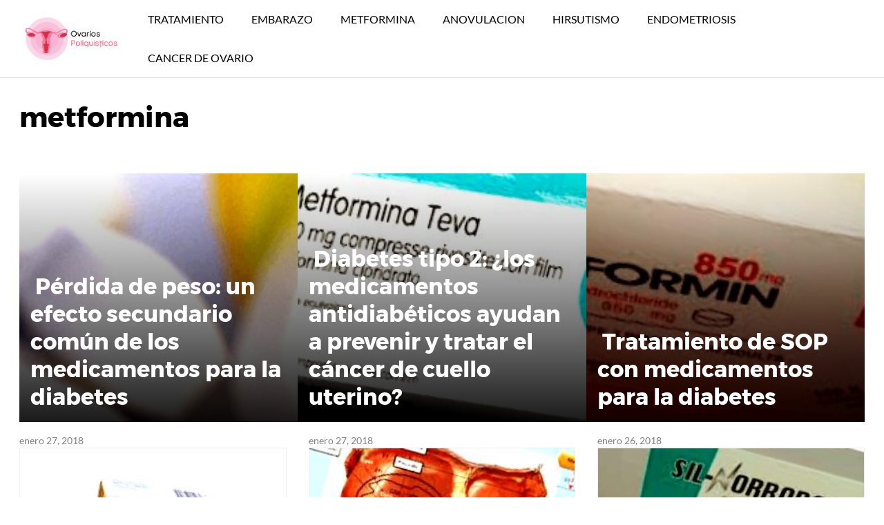

--- FILE ---
content_type: text/html
request_url: https://ovarios-poliquisticos.com/category/metformina/
body_size: 42210
content:
<!DOCTYPE html><html lang="es"><head> <meta charset="UTF-8"><meta name="viewport" content="width=device-width, initial-scale=1"><link rel="profile" href="https://gmpg.org/xfn/11"><title>metformina &#8211; Ovarios Poliqu&iacute;sticos</title><style>#wpadminbar #wp-admin-bar-p404_free_top_button .ab-icon:before{content:"\f103";color:red;top:2px;}</style><style>#wordfenceBox, #wfboxOverlay, #wfboxWrapper{position:absolute;top:0;left:0;z-index:16777271;overflow:hidden;}
#wfboxOverlay{position:fixed;width:100%;height:100%;}
#wfboxMiddleLeft, #wfboxBottomLeft{clear:left;}
#wfboxContent{position:relative;}
#wfboxLoadedContent{overflow:auto;}
#wfboxTitle{margin:0;}
#wfboxLoadingOverlay, #wfboxLoadingGraphic{position:absolute;top:0;left:0;width:100%;}
#wfboxPrevious, #wfboxNext, #wfboxClose, #wfboxSlideshow{cursor:pointer;}
.wfboxPhoto{float:left;margin:auto;border:0;display:block;}
.wfboxIframe{width:100%;height:100%;display:block;border:0;}
#wfboxOverlay{background:#777;background:-webkit-radial-gradient(rgba(120, 120, 120, 0.8), rgba(100, 100, 100, 0.8) 50%, rgba(70, 70, 70, 1));background:-moz-radial-gradient(rgba(120, 120, 120, 0.6), rgba(100, 100, 100, 0.8) 20%, rgba(70, 70, 70, 1));}
#wordfenceBox{color:#444;font-family:"Open Sans", sans-serif;font-size:13px;line-height:1.4em;}
#wfboxContent{background:#fff;overflow:hidden;padding:0 0 8px;margin:20px;-webkit-border-radius:3px 3px 2px 2px;-moz-border-radius:3px 3px 2px 2px;border-radius:3px 3px 2px 2px;-webkit-box-shadow:0 2px 4px rgba(0,0,0,.4);-moz-box-shadow:0 2px 4px rgba(0,0,0,.4);box-shadow:0 2px 4px rgba(0,0,0,.4);-webkit-background-clip:padding-box;}
#wfboxError{padding:50px;border:1px solid #ccc;}
#wfboxLoadedContent{margin:10px 20px 28px 20px;font-family:Arial;color:#333;-webkit-border-radius:2px 2px 0 0;-moz-border-radius:2px 2px 0 0;border-radius:2px 2px 0 0;}
#wfboxTitle{position:absolute;bottom:8px;left:5px;text-align:center;width:100%;color:#949494;}
#wfboxCurrent{position:absolute;bottom:8px;left:63px;color:#949494;text-indent:-9999px;}
#wfboxSlideshow{position:absolute;bottom:8px;right:35px;color:#0092ef;}
#wfboxPrevious{position:absolute;bottom:5px;left:5px;background:url(../images/lightbox-controls.png) no-repeat -75px 0;width:25px;height:25px;text-indent:-9999px;}
#wfboxPrevious.hover{background-position:-75px -25px;}
#wfboxNext{position:absolute;bottom:5px;left:32px;background:url(../images/lightbox-controls.png) no-repeat -50px 0;width:25px;height:25px;text-indent:-9999px;}
#wfboxNext.hover{background-position:-50px -25px;}
#wfboxLoadingOverlay{background:url(../images/loading_background.png) no-repeat center center;}
#wfboxLoadingGraphic{background:url(../images/loading.gif) no-repeat center center;}
#wfboxClose{position:absolute;bottom:5px;right:5px;background:url(../images/lightbox-controls.png) no-repeat -25px 0;width:25px;height:25px;text-indent:-9999px;}
#wfboxClose.hover{background-position:-25px -25px;}
.wfboxIE #wfboxTopLeft,.wfboxIE #wfboxTopCenter,.wfboxIE #wfboxTopRight,.wfboxIE #wfboxBottomLeft,.wfboxIE #wfboxBottomCenter,.wfboxIE #wfboxBottomRight,.wfboxIE #wfboxMiddleLeft,.wfboxIE #wfboxMiddleRight{filter:progid:DXImageTransform.Microsoft.gradient(startColorstr=#00FFFFFF,endColorstr=#00FFFFFF);}
#wordfenceBox, #wordfenceBox:before, #wordfenceBox:after{-webkit-box-sizing:content-box;-moz-box-sizing:content-box;box-sizing:content-box;}
#wordfenceBox h1, #wordfenceBox h2, #wordfenceBox h3, #wordfenceBox h4, #wordfenceBox h5, #wordfenceBox h6{display:block;font-weight:600}
#wordfenceBox h1{font-size:2em;margin:.67em 0}
#wordfenceBox h2, #wordfenceBox h3{font-size:1.3em;margin:1em 0}
#wordfenceBox h1, #wordfenceBox h2, #wordfenceBox h3{color:#23282d}
#wordfenceBox p{font-size:13px;line-height:1.5;margin:1em 0;}
#wordfenceBox .textright{text-align:right;}
#wordfenceBox .button, #wordfenceBox .button-primary, #wordfenceBox .button-secondary{display:inline-block;text-decoration:none;font-size:13px;line-height:26px;height:28px;margin:0;padding:0 10px 1px;cursor:pointer;border-width:1px;border-style:solid;-webkit-appearance:none;-webkit-border-radius:3px;border-radius:3px;white-space:nowrap;-webkit-box-sizing:border-box;-moz-box-sizing:border-box;box-sizing:border-box}
#wordfenceBox .button, #wordfenceBox .button-secondary{color:#555;border-color:#ccc;background:#f7f7f7;-webkit-box-shadow:0 1px 0 #ccc;box-shadow:0 1px 0 #ccc;vertical-align:top}
#wordfenceBox p .button{vertical-align:baseline;font-family:Arial, san-serif;font-weight:normal;text-transform:none;}
#wordfenceBox p code{padding:3px 5px 2px;margin:0 1px;background:#eaeaea;background:rgba(0,0,0,.07);font-size:13px;}
#wordfenceBox .button-secondary:focus, #wordfenceBox .button-secondary:hover, #wordfenceBox .button.focus, #wordfenceBox .button.hover, #wordfenceBox .button:focus, #wordfenceBox .button:hover{background:#fafafa;border-color:#999;color:#23282d}
#wordfenceBox a.wfboxhelp{float:left;background-image:url(../images/help.png);width:12px;height:12px;background-position:0 0;background-repeat:no-repeat;padding:0;margin:9px 0px;text-decoration:none;display:inline-block;vertical-align:middle;}
html{-webkit-box-sizing:border-box;box-sizing:border-box}
*,*:before,*:after{-webkit-box-sizing:inherit;box-sizing:inherit}
*{margin:0;padding:0;outline:0;-webkit-overflow-scrolling:touch}
audio,canvas,iframe,img,svg,video{vertical-align:middle;max-width:100%}
img,video{height:auto}
table{border-collapse:collapse;border-spacing:0}
a,button:focus,.btn:focus{outline:0}
p img{margin-bottom:1rem}
textarea{resize:vertical}
[role="button"]{cursor:pointer}
[tabindex="-1"]:focus{outline:none}
pre{overflow:hidden}
dt{font-weight:bold;text-decoration:underline}
dd{margin:0;padding:0 0 0.5em 0}
b,strong{font-weight:bold;color:black}
i,em{font-style:italic}
figure{margin-bottom:1rem}
@font-face{font-family:'Lato';font-style:normal;font-weight:300;src:url("https://ovarios-poliquisticos.com/wp-content/themes/orbital/assets/fonts/lato/lato-v13-latin-300.eot");src:local("Lato Light"),local("Lato-Light"),url("https://ovarios-poliquisticos.com/wp-content/themes/orbital/assets/fonts/lato/lato-v13-latin-300.eot?#iefix") format("embedded-opentype"),url("https://ovarios-poliquisticos.com/wp-content/themes/orbital/assets/fonts/lato/lato-v13-latin-300.woff2") format("woff2"),url("https://ovarios-poliquisticos.com/wp-content/themes/orbital/assets/fonts/lato/lato-v13-latin-300.woff") format("woff"),url("https://ovarios-poliquisticos.com/wp-content/themes/orbital/assets/fonts/lato/lato-v13-latin-300.ttf") format("truetype"),url("https://ovarios-poliquisticos.com/wp-content/themes/orbital/assets/fonts/lato/lato-v13-latin-300.svg#Lato") format("svg")}
@font-face{font-family:'Lato';font-style:normal;font-weight:400;src:url("https://ovarios-poliquisticos.com/wp-content/themes/orbital/assets/fonts/lato/lato-v13-latin-regular.eot");src:local("Lato Regular"),local("Lato-Regular"),url("https://ovarios-poliquisticos.com/wp-content/themes/orbital/assets/fonts/lato/lato-v13-latin-regular.eot?#iefix") format("embedded-opentype"),url("https://ovarios-poliquisticos.com/wp-content/themes/orbital/assets/fonts/lato/lato-v13-latin-regular.woff2") format("woff2"),url("https://ovarios-poliquisticos.com/wp-content/themes/orbital/assets/fonts/lato/lato-v13-latin-regular.woff") format("woff"),url("https://ovarios-poliquisticos.com/wp-content/themes/orbital/assets/fonts/lato/lato-v13-latin-regular.ttf") format("truetype"),url("https://ovarios-poliquisticos.com/wp-content/themes/orbital/assets/fonts/lato/lato-v13-latin-regular.svg#Lato") format("svg")}
@font-face{font-family:'Lato';font-style:normal;font-weight:700;src:url("https://ovarios-poliquisticos.com/wp-content/themes/orbital/assets/fonts/lato/lato-v13-latin-700.eot");src:local("Lato Bold"),local("Lato-Bold"),url("https://ovarios-poliquisticos.com/wp-content/themes/orbital/assets/fonts/lato/lato-v13-latin-700.eot?#iefix") format("embedded-opentype"),url("https://ovarios-poliquisticos.com/wp-content/themes/orbital/assets/fonts/lato/lato-v13-latin-700.woff2") format("woff2"),url("https://ovarios-poliquisticos.com/wp-content/themes/orbital/assets/fonts/lato/lato-v13-latin-700.woff") format("woff"),url("https://ovarios-poliquisticos.com/wp-content/themes/orbital/assets/fonts/lato/lato-v13-latin-700.ttf") format("truetype"),url("https://ovarios-poliquisticos.com/wp-content/themes/orbital/assets/fonts/lato/lato-v13-latin-700.svg#Lato") format("svg")}
@font-face{font-family:'Montserrat';font-style:normal;font-weight:400;src:url("https://ovarios-poliquisticos.com/wp-content/themes/orbital/assets/fonts/montserrat/montserrat-v10-latin-regular.eot");src:local("Montserrat Regular"),local("Montserrat-Regular"),url("https://ovarios-poliquisticos.com/wp-content/themes/orbital/assets/fonts/montserrat/montserrat-v10-latin-regular.eot?#iefix") format("embedded-opentype"),url("https://ovarios-poliquisticos.com/wp-content/themes/orbital/assets/fonts/montserrat/montserrat-v10-latin-regular.woff2") format("woff2"),url("https://ovarios-poliquisticos.com/wp-content/themes/orbital/assets/fonts/montserrat/montserrat-v10-latin-regular.woff") format("woff"),url("https://ovarios-poliquisticos.com/wp-content/themes/orbital/assets/fonts/montserrat/montserrat-v10-latin-regular.ttf") format("truetype"),url("https://ovarios-poliquisticos.com/wp-content/themes/orbital/assets/fonts/montserrat/montserrat-v10-latin-regular.svg#Montserrat") format("svg")}
@font-face{font-family:'Montserrat';font-style:normal;font-weight:700;src:url("https://ovarios-poliquisticos.com/wp-content/themes/orbital/assets/fonts/montserrat/montserrat-v10-latin-700.eot");src:local("Montserrat Bold"),local("Montserrat-Bold"),url("https://ovarios-poliquisticos.com/wp-content/themes/orbital/assets/fonts/montserrat/montserrat-v10-latin-700.eot?#iefix") format("embedded-opentype"),url("https://ovarios-poliquisticos.com/wp-content/themes/orbital/assets/fonts/montserrat/montserrat-v10-latin-700.woff2") format("woff2"),url("https://ovarios-poliquisticos.com/wp-content/themes/orbital/assets/fonts/montserrat/montserrat-v10-latin-700.woff") format("woff"),url("https://ovarios-poliquisticos.com/wp-content/themes/orbital/assets/fonts/montserrat/montserrat-v10-latin-700.ttf") format("truetype"),url("https://ovarios-poliquisticos.com/wp-content/themes/orbital/assets/fonts/montserrat/montserrat-v10-latin-700.svg#Montserrat") format("svg")}
html{font-size:16px;-ms-overflow-style:scrollbar;-webkit-tap-highlight-color:transparent}
body{font-family:"Lato",Arial,"Helvetica Neue",Helvetica,sans-serif;font-size:1rem;color:#333;line-height:1.5;word-wrap:break-word;overflow-x:hidden;background-color:white}
input,button,select,textarea{font-family:inherit;font-size:inherit;line-height:inherit}
hr{margin:2em 0;height:1px;border:0;border-top:1px solid #ccc}
figure{display:inline-block}
figure img{margin-bottom:0.5rem;line-height:1}
figure figcaption{font-size:0.9rem;color:#818a91}
a{color:#0275d8;text-decoration:none}
a:hover{color:#0275d8}
h1,h2,h3,h4,h5,h6{font-family:"Montserrat",Arial,"Helvetica Neue",Helvetica,sans-serif;font-weight:700;line-height:1.25;color:#111;text-rendering:optimizeLegibility;margin-bottom:1rem;margin-top:2.5rem}
h1 a,h2 a,h3 a,h4 a,h5 a,h6 a{color:inherit}
h1 a:hover,h2 a:hover,h3 a:hover,h4 a:hover,h5 a:hover,h6 a:hover{text-decoration:none}
h1 small,h2 small,h3 small,h4 small,h5 small,h6 small{font-weight:normal;line-height:1;font-weight:400;line-height:1.35;letter-spacing:-0.02em;font-size:75%}
.title{font-family:"Montserrat",Arial,"Helvetica Neue",Helvetica,sans-serif}
.lead{font-size:1.25rem}
h1{font-size:3rem;margin-top:3.5rem}
h2{font-size:2.25rem;margin-top:3.5rem}
h3{font-size:1.5rem}
h4{font-size:1.25rem}
h5{font-size:1.15rem}
h6{font-size:1rem}
p,blockquote,hr,pre,ol,ul,dl,table,fieldset,figure,address,form{margin-bottom:1.5rem;font-size:1.125rem}
ol,ul{padding-left:2rem}
ol li,ul li{margin-bottom:1rem}
mark,code,samp,kbd{position:relative;top:-1px;padding:4px 4px 2px 4px;display:inline-block;line-height:1;color:rgba(49,52,57,0.85)}
time,cite,small,figcaption{font-size:.85rem}
abbr[title],dfn[title]{border-bottom:1px dotted rgba(0,0,0,0.5);cursor:help}
blockquote,.blockquote{padding:1rem;border:1px solid #eee;border-left:4px solid rgba(0,0,0,0.1);background-color:#fdfdfd;color:rgba(51,51,51,0.65)}
blockquote p,.blockquote p{margin-bottom:.5rem}
mark{background-color:yellow}
address{margin-bottom:1rem;font-style:normal;line-height:inherit}
code{background:#e0e1e1}
.container{max-width:100%;width:48rem;margin:0 auto;padding:0 1rem}
.container-fluid{padding:1rem;max-width:100%;width:100%}
.entry-footer{margin:1rem auto}
.site-thumbnail{margin-bottom:1.5rem}
.site-footer{padding:2rem 0;border-top:1px solid #eee}
.site-footer .credits p{font-size:1rem}
.site-footer{padding:1rem;border-top:1px solid #dbdbdb;letter-spacing:1px;background-color:white}
.site-footer .widget-area-footer{-webkit-box-pack:justify;-ms-flex-pack:justify;justify-content:space-between;display:-webkit-box;display:-ms-flexbox;display:flex;margin:0 -1rem}
@media (max-width:48rem){.site-footer .widget-area-footer{-ms-flex-wrap:wrap;flex-wrap:wrap}}.site-footer .widget-area{color:black;font-size:14px;padding:0}
.site-footer .widget-area .widget-title{font-size:16px;font-weight:700;text-transform:uppercase;letter-spacing:1px;margin-bottom:1rem}
.site-footer .widget-area .widget{padding:1.25rem;width:100%}
.site-footer .widget-area ul li{line-height:1}
.site-footer .widget-area ul li a{font-size:14px;color:black}
.site-footer .widget-area p{font-size:14px}
.site-footer .widget-area a{color:black}
.site-footer .credits{padding:1rem 0;display:block}
.site-footer .credits a{color:black}
.flex{-webkit-box-sizing:border-box;box-sizing:border-box;display:-webkit-box;display:-ms-flexbox;display:flex;-webkit-box-flex:0;-ms-flex:0 1 auto;flex:0 1 auto;-webkit-box-orient:horizontal;-webkit-box-direction:normal;-ms-flex-direction:row;flex-direction:row;-ms-flex-wrap:wrap;flex-wrap:wrap}
.flex .right{margin-left:auto}
.flex .left{margin-right:auto}
.flex-fluid{margin-right:-1rem;margin-left:-1rem}
.flex.reverse{-webkit-box-orient:horizontal;-webkit-box-direction:reverse;-ms-flex-direction:row-reverse;flex-direction:row-reverse}
.col.reverse{-webkit-box-orient:vertical;-webkit-box-direction:reverse;-ms-flex-direction:column-reverse;flex-direction:column-reverse}
[class*='col-']{width:100%;padding:1rem}
.col-xs,.col-xs-1,.col-xs-2,.col-xs-3,.col-xs-4,.col-xs-5,.col-xs-6,.col-xs-7,.col-xs-8,.col-xs-9,.col-xs-10,.col-xs-11,.col-xs-12,.col-xs-offset-0,.col-xs-offset-1,.col-xs-offset-2,.col-xs-offset-3,.col-xs-offset-4,.col-xs-offset-5,.col-xs-offset-6,.col-xs-offset-7,.col-xs-offset-8,.col-xs-offset-9,.col-xs-offset-10,.col-xs-offset-11,.col-xs-offset-12{-webkit-box-sizing:border-box;box-sizing:border-box;-webkit-box-flex:0;-ms-flex:0 0 auto;flex:0 0 auto}
.col-xs{-webkit-box-flex:1;-ms-flex-positive:1;flex-grow:1;-ms-flex-preferred-size:0;flex-basis:0;max-width:100%}
.col-xs-1{-ms-flex-preferred-size:8.33333333%;flex-basis:8.33333333%;max-width:8.33333333%}
.col-xs-2{-ms-flex-preferred-size:16.66666667%;flex-basis:16.66666667%;max-width:16.66666667%}
.col-xs-3{-ms-flex-preferred-size:25%;flex-basis:25%;max-width:25%}
.col-xs-4{-ms-flex-preferred-size:33.33333333%;flex-basis:33.33333333%;max-width:33.33333333%}
.col-xs-5{-ms-flex-preferred-size:41.66666667%;flex-basis:41.66666667%;max-width:41.66666667%}
.col-xs-6{-ms-flex-preferred-size:50%;flex-basis:50%;max-width:50%}
.col-xs-7{-ms-flex-preferred-size:58.33333333%;flex-basis:58.33333333%;max-width:58.33333333%}
.col-xs-8{-ms-flex-preferred-size:66.66666667%;flex-basis:66.66666667%;max-width:66.66666667%}
.col-xs-9{-ms-flex-preferred-size:75%;flex-basis:75%;max-width:75%}
.col-xs-10{-ms-flex-preferred-size:83.33333333%;flex-basis:83.33333333%;max-width:83.33333333%}
.col-xs-11{-ms-flex-preferred-size:91.66666667%;flex-basis:91.66666667%;max-width:91.66666667%}
.col-xs-12{-ms-flex-preferred-size:100%;flex-basis:100%;max-width:100%}
.col-xs-offset-0{margin-left:0}
.col-xs-offset-1{margin-left:8.33333333%}
.col-xs-offset-2{margin-left:16.66666667%}
.col-xs-offset-3{margin-left:25%}
.col-xs-offset-4{margin-left:33.33333333%}
.col-xs-offset-5{margin-left:41.66666667%}
.col-xs-offset-6{margin-left:50%}
.col-xs-offset-7{margin-left:58.33333333%}
.col-xs-offset-8{margin-left:66.66666667%}
.col-xs-offset-9{margin-left:75%}
.col-xs-offset-10{margin-left:83.33333333%}
.col-xs-offset-11{margin-left:91.66666667%}
.start-xs{-webkit-box-pack:start;-ms-flex-pack:start;justify-content:flex-start;text-align:start}
.center-xs{-webkit-box-pack:center;-ms-flex-pack:center;justify-content:center;text-align:center}
.end-xs{-webkit-box-pack:end;-ms-flex-pack:end;justify-content:flex-end;text-align:end}
.top-xs{-webkit-box-align:start;-ms-flex-align:start;align-items:flex-start}
.middle-xs{-webkit-box-align:center;-ms-flex-align:center;align-items:center}
.bottom-xs{-webkit-box-align:end;-ms-flex-align:end;align-items:flex-end}
.around-xs{-ms-flex-pack:distribute;justify-content:space-around}
.between-xs{-webkit-box-pack:justify;-ms-flex-pack:justify;justify-content:space-between}
.first-xs{-webkit-box-ordinal-group:0;-ms-flex-order:-1;order:-1}
.last-xs{-webkit-box-ordinal-group:2;-ms-flex-order:1;order:1}
@media only screen and (min-width:48em){.col-sm,.col-sm-1,.col-sm-2,.col-sm-3,.col-sm-4,.col-sm-5,.col-sm-6,.col-sm-7,.col-sm-8,.col-sm-9,.col-sm-10,.col-sm-11,.col-sm-12,.col-sm-offset-0,.col-sm-offset-1,.col-sm-offset-2,.col-sm-offset-3,.col-sm-offset-4,.col-sm-offset-5,.col-sm-offset-6,.col-sm-offset-7,.col-sm-offset-8,.col-sm-offset-9,.col-sm-offset-10,.col-sm-offset-11,.col-sm-offset-12{-webkit-box-sizing:border-box;box-sizing:border-box;-webkit-box-flex:0;-ms-flex:0 0 auto;flex:0 0 auto}
.col-sm{-webkit-box-flex:1;-ms-flex-positive:1;flex-grow:1;-ms-flex-preferred-size:0;flex-basis:0;max-width:100%}
.col-sm-1{-ms-flex-preferred-size:8.33333333%;flex-basis:8.33333333%;max-width:8.33333333%}
.col-sm-2{-ms-flex-preferred-size:16.66666667%;flex-basis:16.66666667%;max-width:16.66666667%}
.col-sm-3{-ms-flex-preferred-size:25%;flex-basis:25%;max-width:25%}
.col-sm-4{-ms-flex-preferred-size:33.33333333%;flex-basis:33.33333333%;max-width:33.33333333%}
.col-sm-5{-ms-flex-preferred-size:41.66666667%;flex-basis:41.66666667%;max-width:41.66666667%}
.col-sm-6{-ms-flex-preferred-size:50%;flex-basis:50%;max-width:50%}
.col-sm-7{-ms-flex-preferred-size:58.33333333%;flex-basis:58.33333333%;max-width:58.33333333%}
.col-sm-8{-ms-flex-preferred-size:66.66666667%;flex-basis:66.66666667%;max-width:66.66666667%}
.col-sm-9{-ms-flex-preferred-size:75%;flex-basis:75%;max-width:75%}
.col-sm-10{-ms-flex-preferred-size:83.33333333%;flex-basis:83.33333333%;max-width:83.33333333%}
.col-sm-11{-ms-flex-preferred-size:91.66666667%;flex-basis:91.66666667%;max-width:91.66666667%}
.col-sm-12{-ms-flex-preferred-size:100%;flex-basis:100%;max-width:100%}
.col-sm-offset-0{margin-left:0}
.col-sm-offset-1{margin-left:8.33333333%}
.col-sm-offset-2{margin-left:16.66666667%}
.col-sm-offset-3{margin-left:25%}
.col-sm-offset-4{margin-left:33.33333333%}
.col-sm-offset-5{margin-left:41.66666667%}
.col-sm-offset-6{margin-left:50%}
.col-sm-offset-7{margin-left:58.33333333%}
.col-sm-offset-8{margin-left:66.66666667%}
.col-sm-offset-9{margin-left:75%}
.col-sm-offset-10{margin-left:83.33333333%}
.col-sm-offset-11{margin-left:91.66666667%}
.start-sm{-webkit-box-pack:start;-ms-flex-pack:start;justify-content:flex-start;text-align:start}
.center-sm{-webkit-box-pack:center;-ms-flex-pack:center;justify-content:center;text-align:center}
.end-sm{-webkit-box-pack:end;-ms-flex-pack:end;justify-content:flex-end;text-align:end}
.top-sm{-webkit-box-align:start;-ms-flex-align:start;align-items:flex-start}
.middle-sm{-webkit-box-align:center;-ms-flex-align:center;align-items:center}
.bottom-sm{-webkit-box-align:end;-ms-flex-align:end;align-items:flex-end}
.around-sm{-ms-flex-pack:distribute;justify-content:space-around}
.between-sm{-webkit-box-pack:justify;-ms-flex-pack:justify;justify-content:space-between}
.first-sm{-webkit-box-ordinal-group:0;-ms-flex-order:-1;order:-1}
.last-sm{-webkit-box-ordinal-group:2;-ms-flex-order:1;order:1}}@media only screen and (min-width:64em){.col-md,.col-md-1,.col-md-2,.col-md-3,.col-md-4,.col-md-5,.col-md-6,.col-md-7,.col-md-8,.col-md-9,.col-md-10,.col-md-11,.col-md-12,.col-md-offset-0,.col-md-offset-1,.col-md-offset-2,.col-md-offset-3,.col-md-offset-4,.col-md-offset-5,.col-md-offset-6,.col-md-offset-7,.col-md-offset-8,.col-md-offset-9,.col-md-offset-10,.col-md-offset-11,.col-md-offset-12{-webkit-box-sizing:border-box;box-sizing:border-box;-webkit-box-flex:0;-ms-flex:0 0 auto;flex:0 0 auto}
.col-md{-webkit-box-flex:1;-ms-flex-positive:1;flex-grow:1;-ms-flex-preferred-size:0;flex-basis:0;max-width:100%}
.col-md-1{-ms-flex-preferred-size:8.33333333%;flex-basis:8.33333333%;max-width:8.33333333%}
.col-md-2{-ms-flex-preferred-size:16.66666667%;flex-basis:16.66666667%;max-width:16.66666667%}
.col-md-3{-ms-flex-preferred-size:25%;flex-basis:25%;max-width:25%}
.col-md-4{-ms-flex-preferred-size:33.33333333%;flex-basis:33.33333333%;max-width:33.33333333%}
.col-md-5{-ms-flex-preferred-size:41.66666667%;flex-basis:41.66666667%;max-width:41.66666667%}
.col-md-6{-ms-flex-preferred-size:50%;flex-basis:50%;max-width:50%}
.col-md-7{-ms-flex-preferred-size:58.33333333%;flex-basis:58.33333333%;max-width:58.33333333%}
.col-md-8{-ms-flex-preferred-size:66.66666667%;flex-basis:66.66666667%;max-width:66.66666667%}
.col-md-9{-ms-flex-preferred-size:75%;flex-basis:75%;max-width:75%}
.col-md-10{-ms-flex-preferred-size:83.33333333%;flex-basis:83.33333333%;max-width:83.33333333%}
.col-md-11{-ms-flex-preferred-size:91.66666667%;flex-basis:91.66666667%;max-width:91.66666667%}
.col-md-12{-ms-flex-preferred-size:100%;flex-basis:100%;max-width:100%}
.col-md-offset-0{margin-left:0}
.col-md-offset-1{margin-left:8.33333333%}
.col-md-offset-2{margin-left:16.66666667%}
.col-md-offset-3{margin-left:25%}
.col-md-offset-4{margin-left:33.33333333%}
.col-md-offset-5{margin-left:41.66666667%}
.col-md-offset-6{margin-left:50%}
.col-md-offset-7{margin-left:58.33333333%}
.col-md-offset-8{margin-left:66.66666667%}
.col-md-offset-9{margin-left:75%}
.col-md-offset-10{margin-left:83.33333333%}
.col-md-offset-11{margin-left:91.66666667%}
.start-md{-webkit-box-pack:start;-ms-flex-pack:start;justify-content:flex-start;text-align:start}
.center-md{-webkit-box-pack:center;-ms-flex-pack:center;justify-content:center;text-align:center}
.end-md{-webkit-box-pack:end;-ms-flex-pack:end;justify-content:flex-end;text-align:end}
.top-md{-webkit-box-align:start;-ms-flex-align:start;align-items:flex-start}
.middle-md{-webkit-box-align:center;-ms-flex-align:center;align-items:center}
.bottom-md{-webkit-box-align:end;-ms-flex-align:end;align-items:flex-end}
.around-md{-ms-flex-pack:distribute;justify-content:space-around}
.between-md{-webkit-box-pack:justify;-ms-flex-pack:justify;justify-content:space-between}
.first-md{-webkit-box-ordinal-group:0;-ms-flex-order:-1;order:-1}
.last-md{-webkit-box-ordinal-group:2;-ms-flex-order:1;order:1}}@media only screen and (min-width:75em){.col-lg,.col-lg-1,.col-lg-2,.col-lg-3,.col-lg-4,.col-lg-5,.col-lg-6,.col-lg-7,.col-lg-8,.col-lg-9,.col-lg-10,.col-lg-11,.col-lg-12,.col-lg-offset-0,.col-lg-offset-1,.col-lg-offset-2,.col-lg-offset-3,.col-lg-offset-4,.col-lg-offset-5,.col-lg-offset-6,.col-lg-offset-7,.col-lg-offset-8,.col-lg-offset-9,.col-lg-offset-10,.col-lg-offset-11,.col-lg-offset-12{-webkit-box-sizing:border-box;box-sizing:border-box;-webkit-box-flex:0;-ms-flex:0 0 auto;flex:0 0 auto}
.col-lg{-webkit-box-flex:1;-ms-flex-positive:1;flex-grow:1;-ms-flex-preferred-size:0;flex-basis:0;max-width:100%}
.col-lg-1{-ms-flex-preferred-size:8.33333333%;flex-basis:8.33333333%;max-width:8.33333333%}
.col-lg-2{-ms-flex-preferred-size:16.66666667%;flex-basis:16.66666667%;max-width:16.66666667%}
.col-lg-3{-ms-flex-preferred-size:25%;flex-basis:25%;max-width:25%}
.col-lg-4{-ms-flex-preferred-size:33.33333333%;flex-basis:33.33333333%;max-width:33.33333333%}
.col-lg-5{-ms-flex-preferred-size:41.66666667%;flex-basis:41.66666667%;max-width:41.66666667%}
.col-lg-6{-ms-flex-preferred-size:50%;flex-basis:50%;max-width:50%}
.col-lg-7{-ms-flex-preferred-size:58.33333333%;flex-basis:58.33333333%;max-width:58.33333333%}
.col-lg-8{-ms-flex-preferred-size:66.66666667%;flex-basis:66.66666667%;max-width:66.66666667%}
.col-lg-9{-ms-flex-preferred-size:75%;flex-basis:75%;max-width:75%}
.col-lg-10{-ms-flex-preferred-size:83.33333333%;flex-basis:83.33333333%;max-width:83.33333333%}
.col-lg-11{-ms-flex-preferred-size:91.66666667%;flex-basis:91.66666667%;max-width:91.66666667%}
.col-lg-12{-ms-flex-preferred-size:100%;flex-basis:100%;max-width:100%}
.col-lg-offset-0{margin-left:0}
.col-lg-offset-1{margin-left:8.33333333%}
.col-lg-offset-2{margin-left:16.66666667%}
.col-lg-offset-3{margin-left:25%}
.col-lg-offset-4{margin-left:33.33333333%}
.col-lg-offset-5{margin-left:41.66666667%}
.col-lg-offset-6{margin-left:50%}
.col-lg-offset-7{margin-left:58.33333333%}
.col-lg-offset-8{margin-left:66.66666667%}
.col-lg-offset-9{margin-left:75%}
.col-lg-offset-10{margin-left:83.33333333%}
.col-lg-offset-11{margin-left:91.66666667%}
.start-lg{-webkit-box-pack:start;-ms-flex-pack:start;justify-content:flex-start;text-align:start}
.center-lg{-webkit-box-pack:center;-ms-flex-pack:center;justify-content:center;text-align:center}
.end-lg{-webkit-box-pack:end;-ms-flex-pack:end;justify-content:flex-end;text-align:end}
.top-lg{-webkit-box-align:start;-ms-flex-align:start;align-items:flex-start}
.middle-lg{-webkit-box-align:center;-ms-flex-align:center;align-items:center}
.bottom-lg{-webkit-box-align:end;-ms-flex-align:end;align-items:flex-end}
.around-lg{-ms-flex-pack:distribute;justify-content:space-around}
.between-lg{-webkit-box-pack:justify;-ms-flex-pack:justify;justify-content:space-between}
.first-lg{-webkit-box-ordinal-group:0;-ms-flex-order:-1;order:-1}
.last-lg{-webkit-box-ordinal-group:2;-ms-flex-order:1;order:1}}.site-header{min-height:56px;padding:0;color:#000;font-family:"Lato",Arial,"Helvetica Neue",Helvetica,sans-serif;font-size:1rem;background-color:#fff;border-bottom:1px solid #dbdbdb;display:-webkit-box;display:-ms-flexbox;display:flex;-webkit-box-align:center;-ms-flex-align:center;align-items:center}
.site-header .container,.site-header .container-fluid{display:-webkit-box;display:-ms-flexbox;display:flex;-webkit-box-align:center;-ms-flex-align:center;align-items:center;padding:0 1rem}
.site-header a{color:#000;display:block;text-decoration:none;line-height:1}
.site-logo{margin-right:1rem;font-size:1.25rem;padding:0.5rem 0}
.site-logo p{margin:0}
.site-logo img{max-width:150px}
.site-logo,.site-navbar,.site-trigger{display:inline-block}
.site-navbar-left{margin-left:1rem}
.site-navbar-right,.site-trigger{margin-left:auto}
.site-nav-trigger{position:relative;display:block;width:24px;height:28px;overflow:hidden;white-space:nowrap;color:transparent;z-index:3}
.site-nav-trigger span{position:absolute;top:50%;right:0;-webkit-transition:background 0.3s 0.3s;transition:background 0.3s 0.3s;display:inline-block;height:3px;width:24px;background:#000}
.site-nav-trigger span:before,.site-nav-trigger span:after{content:'';height:3px;width:24px;background:#000;position:absolute;-webkit-backface-visibility:hidden;backface-visibility:hidden;right:0;-webkit-transition:-webkit-transform 0.3s 0.3s;transition:-webkit-transform 0.3s 0.3s;transition:transform 0.3s 0.3s;transition:transform 0.3s 0.3s, -webkit-transform 0.3s 0.3s}
.site-nav-trigger span:before{top:-6px}
.site-nav-trigger span:after{top:6px}
.navbar-fixed-top{position:fixed;top:0;width:100%}
.site-navbar{display:none}
.site-navbar ul{list-style-type:none;margin:0;padding:0}
.site-navbar ul li{padding-bottom:0;display:inline-block;margin-bottom:0}
.site-navbar ul li a{display:block;padding:1.25rem;font-size:1rem}
.site-navbar .menu-item-has-children{position:relative}
.site-navbar .menu-item-has-children a{padding-right:2.25rem}
@media (min-width:64rem){.site-navbar .menu-item-has-children:after{content:"";border:solid black;border-width:0 2px 2px 0;display:inline-block;padding:3px;position:absolute;right:0.75rem;top:48%;-webkit-transform:translateY(-48%) rotate(45deg);transform:translateY(-48%) rotate(45deg)}}@media (min-width:64rem){.site-navbar .sub-menu{background:#fff;border:1px solid #bbb;padding:0;position:absolute;top:100%;left:0.5em;display:none;z-index:1000}
.site-navbar .sub-menu ul{left:100%;right:auto;top:0}
.site-navbar .sub-menu li{display:inline-block;width:14rem}
.site-navbar .sub-menu li:hover{background-color:lightgrey}
.site-navbar .sub-menu li a{width:100%;color:black}
.site-navbar .menu-item-has-children:hover>.sub-menu{display:block}
.site-navbar.site-navbar-right .sub-menu{right:0.5rem;left:auto}
.site-navbar.site-navbar-right .sub-menu ul{right:100%}}.site-navbar-open.site-navbar::after{width:0;height:0;opacity:0;-webkit-transition:opacity 0.5s, width 0.1s 0.5s, height 0.1s 0.5s;transition:opacity 0.5s, width 0.1s 0.5s, height 0.1s 0.5s}
.site-navbar-open.site-navbar{-webkit-transform:translate3d(0, 0, 0);transform:translate3d(0, 0, 0)}
.site-overlay{display:none}
@media (min-width:64rem){.site-header{margin-bottom:0rem}
.site-navbar{display:block}
.site-navbar ul li a{display:inline-block}
.site-trigger{display:none}}@media (max-width:64rem){body.active{width:100%}
.site-navbar{position:fixed;display:-webkit-box;display:-ms-flexbox;display:flex;bottom:9rem;right:1rem;width:200px;-webkit-transform:translateX(300px);transform:translateX(300px);-webkit-transition:300ms ease all;transition:300ms ease all;z-index:100000000;border-left:1px solid #eee;opacity:1;max-height:400px;overflow-y:scroll}
.site-navbar ul{width:100%;bottom:0;background:white}
.site-navbar ul li{width:100%;border-bottom:1px solid #eee}
.site-navbar ul li a{color:black;background:white}
.site-navbar ul li a[href="#"]{font-weight:bold;cursor:default;padding:0.75rem}
.site-navbar.active{-webkit-transform:translateX(0);transform:translateX(0)}
.site-overlay.active{opacity:0.75;position:fixed;height:100%;width:100%;top:0;background:#000000;display:block}}@media (max-width:64rem){.site-header.with-header .site-logo{width:100%;text-align:center}
.site-header.with-header .site-trigger{margin:0 auto;position:fixed;bottom:4rem;right:1.5rem;z-index:1000000000;width:64px;height:64px;border:0;border-radius:50%;opacity:1;padding:1rem;-webkit-box-shadow:0px 5px 10px 0px rgba(0,0,0,0.5);box-shadow:0px 5px 10px 0px rgba(0,0,0,0.5);background-color:white;-webkit-transition:300ms ease all;transition:300ms ease all}
.site-header.with-header .site-trigger a{color:black}
.site-header.with-header .site-trigger .site-nav-trigger{margin:0 auto}
.site-header.with-header .site-trigger span{background-color:#252525;height:5px}
.site-header.with-header .site-trigger span:before,.site-header.with-header .site-trigger span:after{background-color:#252525;height:5px}
.site-header.with-header .site-trigger span:before{top:-8px}
.site-header.with-header .site-trigger span:after{top:8px}}.jumbotron{padding:3rem 0;width:100%;background:#025aa5}
.jumbotron .title{position:relative;font-size:2rem;margin:0;font-weight:700;color:white}
.jumbotron .subtitle{font-size:1.25rem;font-weight:300;margin-bottom:0;margin-top:1rem;color:white;line-height:1.5}
.jumbotron .container{position:relative}
.jumbotron .btn{margin-top:3rem}
@media (min-width:48rem){.jumbotron .title{font-size:3rem}
.jumbotron .subtitle{font-size:1.3rem}}.default-header{width:100%;padding:2rem 0}
.default-header .title{position:relative;font-weight:700;color:black;font-size:2rem;margin-top:0;margin-bottom:0.5rem}
.default-header .subtitle{font-size:1.25rem;font-weight:400;margin-bottom:0;margin-top:1rem;color:rgba(0,0,0,0.75);line-height:1.5}
.default-header .container{position:relative}
.default-header .btn{margin-top:3rem}
.default-header .category{margin:0;text-transform:uppercase;font-size:14px}
@media (min-width:48rem){.default-header .title{font-size:2.5rem}
.default-header .subtitle{font-size:1.3rem}}table{border-collapse:collapse;border-spacing:0;max-width:100%;width:100%;empty-cells:show;font-size:15px;line-height:24px}
table caption{text-align:left;font-size:14px;font-weight:500;color:#676b72}
th{text-align:left;font-weight:700;vertical-align:bottom}
td{vertical-align:middle}
th,td{padding:0.5rem;border-bottom:1px solid rgba(0,0,0,0.05)}
th:first-child,td:first-child{padding-left:0}
th:last-child,td:last-child{padding-right:0}
.list ul{list-style-type:none;padding:.25rem;margin:0}
.list ul li{margin-bottom:-1px;padding:0.5rem}
.list ul a{color:#222}
.list ul a.active{font-weight:bold}
.blockquote-primary{border-left-color:#0275d8}
.blockquote-secondary{border-left-color:#ff4081}
.blockquote-info{border-left-color:#5bc0de}
.blockquote-success{border-left-color:#5cb85c}
.blockquote-warning{border-left-color:#f0ad4e}
.blockquote-danger{border-left-color:#d9534f}
.pagination{display:block;padding-left:0;margin-top:1rem;margin-bottom:1rem;border-radius:.25rem;text-align:center}
.pagination:after,.pagination:before{content:" ";display:table}
.pagination:after{clear:both}
.pagination ul,.pagination ul li{display:inline}
.pagination li:first-child span{margin-left:0;border-top-left-radius:0;border-bottom-left-radius:0}
.pagination li:first-child a,.pagination li:first-child span{border-top-right-radius:0;border-bottom-right-radius:0}
.pagination a,.pagination span{position:relative;float:left;padding:.5rem .75rem;line-height:1.5;color:#333;text-decoration:none;background-color:#fff;border:1px solid #ddd;margin-right:5px;font-size:12px;text-transform:uppercase}
.pagination a:focus,.pagination a:hover{background-color:#eceeef;border-color:#ddd}
.pagination .current,.pagination .current:focus,.pagination .current:hover{z-index:2;cursor:default;background-color:#eceeef}
.pagination .next,.pagination .prev{margin-top:0}
.alert{padding:0.75rem 1.25rem;margin-bottom:1rem;border:1px solid transparent;border-radius:0.25rem}
.alert p{margin-bottom:0}
.alert strong{color:inherit}
.alert-heading{color:inherit}
.alert-link{font-weight:bold}
.alert-dismissible .close{position:relative;top:-0.75rem;right:-1.25rem;padding:0.75rem 1.25rem;color:inherit}
.alert-success{background-color:#dff0d8;border-color:#d0e9c6;color:#3c763d}
.alert-success hr{border-top-color:#c1e2b3}
.alert-success .alert-link{color:#2b542c}
.alert-info{background-color:#d9edf7;border-color:#bcdff1;color:#31708f}
.alert-info hr{border-top-color:#a6d5ec}
.alert-info .alert-link{color:#245269}
.alert-warning{background-color:#fcf8e3;border-color:#faf2cc;color:#8a6d3b}
.alert-warning hr{border-top-color:#f7ecb5}
.alert-warning .alert-link{color:#66512c}
.alert-danger{background-color:#f2dede;border-color:#ebcccc;color:#a94442}
.alert-danger hr{border-top-color:#e4b9b9}
.alert-danger .alert-link{color:#843534}
.badge{display:inline-block;padding:0.25em 0.4em;font-size:0.85rem;line-height:1;color:#fff;text-align:center;white-space:nowrap;vertical-align:baseline;border-radius:0.25rem}
.badge:empty{display:none}
.btn .badge{position:relative;top:-1px}
a.badge:focus,a.badge:hover{color:#fff;text-decoration:none;cursor:pointer}
.badge-pill{padding-right:0.6em;padding-left:0.6em;border-radius:10rem}
.badge-default{background-color:#636c72}
.badge-default[href]:focus,.badge-default[href]:hover{background-color:#4b5257}
.badge-primary{background-color:#0275d8}
.badge-primary[href]:focus,.badge-primary[href]:hover{background-color:#025aa5}
.badge-success{background-color:#5cb85c}
.badge-success[href]:focus,.badge-success[href]:hover{background-color:#449d44}
.badge-info{background-color:#5bc0de}
.badge-info[href]:focus,.badge-info[href]:hover{background-color:#31b0d5}
.badge-warning{background-color:#f0ad4e}
.badge-warning[href]:focus,.badge-warning[href]:hover{background-color:#ec971f}
.badge-danger{background-color:#d9534f}
.badge-danger[href]:focus,.badge-danger[href]:hover{background-color:#c9302c}
.breadcrumbs{padding-bottom:0.75rem;list-style:none;border-radius:0.25rem}
.breadcrumbs:after{display:block;content:"";clear:both}
.breadcrumbs .item{float:left}
.breadcrumbs .item+.item::before{display:inline-block;padding-right:0.5rem;padding-left:0.5rem;color:#636c72;content:"/"}
.breadcrumbs .item+.item:hover::before{text-decoration:underline}
.breadcrumbs .item.active{color:#636c72}
.masonry,.gallery-masonry.gallery{padding:0;-webkit-column-gap:0.5em;column-gap:0.5em;margin-left:-0.5em;margin-right:-0.5em;display:block}
.masonry:after,.masonry:before,.gallery-masonry.gallery:after,.gallery-masonry.gallery:before{content:" ";display:table}
.masonry:after,.gallery-masonry.gallery:after{clear:both}
.masonry .item,.masonry .gallery-item,.gallery-masonry.gallery .item,.gallery-masonry.gallery .gallery-item{-webkit-box-sizing:border-box;box-sizing:border-box;display:inline-block;background:#fff;margin:0 0 0.5em;width:100%;min-height:84px;max-width:100%}
.masonry .item img,.masonry .gallery-item img,.gallery-masonry.gallery .item img,.gallery-masonry.gallery .gallery-item img{width:100%;margin-bottom:0}
.masonry .item .gallery-icon,.masonry .gallery-item .gallery-icon,.gallery-masonry.gallery .item .gallery-icon,.gallery-masonry.gallery .gallery-item .gallery-icon{margin-bottom:0.5rem}
@media only screen and (min-width:25.875rem){.masonry,.gallery-masonry.gallery{-webkit-column-count:2;column-count:2}}@media only screen and (min-width:48rem){.masonry,.gallery-masonry.gallery{-webkit-column-count:3;column-count:3}}.masonry .card,.gallery-masonry.gallery .card{margin-bottom:0}
@media (min-width:48rem){.gallery-masonry.gallery.gallery-columns-2{-webkit-column-count:2;column-count:2}
.gallery-masonry.gallery.gallery-columns-3{-webkit-column-count:3;column-count:3}
.gallery-masonry.gallery.gallery-columns-4{-webkit-column-count:4;column-count:4}
.gallery-masonry.gallery.gallery-columns-5{-webkit-column-count:5;column-count:5}
.gallery-masonry.gallery.gallery-columns-6{-webkit-column-count:6;column-count:6}
.gallery-masonry.gallery.gallery-columns-7{-webkit-column-count:7;column-count:7}
.gallery-masonry.gallery.gallery-columns-8{-webkit-column-count:8;column-count:8}
.gallery-masonry.gallery.gallery-columns-9{-webkit-column-count:9;column-count:9}}.btn,.button{padding:0.75rem 1.25rem;font-size:1rem;margin:0.5rem 0;display:inline-block;text-align:center;cursor:pointer;color:#333;background-color:#eee;-webkit-user-select:none;-moz-user-select:none;-ms-user-select:none;user-select:none;border-radius:4px;max-width:100%;margin-right:1rem;border:0;-webkit-box-shadow:0 1px 1px 0 rgba(0,0,0,0.14),0 2px 1px -1px rgba(0,0,0,0.2),0 1px 3px 0 rgba(0,0,0,0.12);box-shadow:0 1px 1px 0 rgba(0,0,0,0.14),0 2px 1px -1px rgba(0,0,0,0.2),0 1px 3px 0 rgba(0,0,0,0.12)}
@media (max-width:48rem){.btn,.button{width:100%;margin:0.5rem 0}}.btn:focus,.btn:hover,.button:focus,.button:hover{text-decoration:none;color:#333;background-color:#ccc}
.btn:disabled,.btn.disabled,.button:disabled,.button.disabled{cursor:not-allowed;opacity:.65}
.btn-primary{color:white;background-color:#0275d8}
.btn-primary:hover,.btn-primary:focus,.btn-primary:active,.btn-primary.active,.btn-primary:active:hover,.btn-primary:active:focus{background-color:#0267bf;border-color:#0267bf;color:white}
.btn-outline-primary{color:#0275d8;background-color:transparent;border:1px solid #0275d8}
.btn-outline-primary:hover,.btn-outline-primary:focus,.btn-outline-primary:active,.btn-outline-primary.active,.btn-outline-primary:active:hover,.btn-outline-primary:active:focus{color:#fff;background-color:#0275d8}
.btn-secondary{color:white;background-color:#ff4081}
.btn-secondary:hover,.btn-secondary:focus,.btn-secondary:active,.btn-secondary.active,.btn-secondary:active:hover,.btn-secondary:active:focus{background-color:#ff2770;border-color:#ff2770;color:white}
.btn-outline-secondary{color:#ff4081;background-color:transparent;border:1px solid #ff4081}
.btn-outline-secondary:hover,.btn-outline-secondary:focus,.btn-outline-secondary:active,.btn-outline-secondary.active,.btn-outline-secondary:active:hover,.btn-outline-secondary:active:focus{color:#fff;background-color:#ff4081}
.btn-success{color:white;background-color:#5cb85c}
.btn-success:hover,.btn-success:focus,.btn-success:active,.btn-success.active,.btn-success:active:hover,.btn-success:active:focus{background-color:#4cae4c;border-color:#4cae4c;color:white}
.btn-outline-success{color:#5cb85c;background-color:transparent;border:1px solid #5cb85c}
.btn-outline-success:hover,.btn-outline-success:focus,.btn-outline-success:active,.btn-outline-success.active,.btn-outline-success:active:hover,.btn-outline-success:active:focus{color:#fff;background-color:#5cb85c}
.btn-info{color:white;background-color:#5bc0de}
.btn-info:hover,.btn-info:focus,.btn-info:active,.btn-info.active,.btn-info:active:hover,.btn-info:active:focus{background-color:#46b8da;border-color:#46b8da;color:white}
.btn-outline-info{color:#5bc0de;background-color:transparent;border:1px solid #5bc0de}
.btn-outline-info:hover,.btn-outline-info:focus,.btn-outline-info:active,.btn-outline-info.active,.btn-outline-info:active:hover,.btn-outline-info:active:focus{color:#fff;background-color:#5bc0de}
.btn-warning{color:white;background-color:#f0ad4e}
.btn-warning:hover,.btn-warning:focus,.btn-warning:active,.btn-warning.active,.btn-warning:active:hover,.btn-warning:active:focus{background-color:#eea236;border-color:#eea236;color:white}
.btn-outline-warning{color:#f0ad4e;background-color:transparent;border:1px solid #f0ad4e}
.btn-outline-warning:hover,.btn-outline-warning:focus,.btn-outline-warning:active,.btn-outline-warning.active,.btn-outline-warning:active:hover,.btn-outline-warning:active:focus{color:#fff;background-color:#f0ad4e}
.btn-danger{color:white;background-color:#d9534f}
.btn-danger:hover,.btn-danger:focus,.btn-danger:active,.btn-danger.active,.btn-danger:active:hover,.btn-danger:active:focus{background-color:#d43f3a;border-color:#d43f3a;color:white}
.btn-outline-danger{color:#d9534f;background-color:transparent;border:1px solid #d9534f}
.btn-outline-danger:hover,.btn-outline-danger:focus,.btn-outline-danger:active,.btn-outline-danger.active,.btn-outline-danger:active:hover,.btn-outline-danger:active:focus{color:#fff;background-color:#d9534f}
.btn-lg{padding:1rem 2rem;font-size:1.5rem}
.btn-md{padding:0.75rem 1.5rem;font-size:1rem}
.btn-sm{padding:0.25rem 0.5rem;font-size:0.875rem}
.btn-block{display:block;width:100%;max-width:48rem;margin:0 auto}
.btn-block+.btn-block{margin-top:0.5rem}
.search-form{display:-webkit-box;display:-ms-flexbox;display:flex}
.btn-search-form{margin:0;height:100%}
form{max-width:100%;margin:0 auto;position:relative}
label{display:inline-block;font-size:1rem;font-weight:bold}
input:not([type="submit"]):not([type="radio"]):not([type="checkbox"]):not([type="file"]),textarea,select{display:inline-block;width:100%;padding:0.75rem;border:1px solid #ccc;-webkit-box-shadow:inset 0 1px 3px #eee;box-shadow:inset 0 1px 3px #eee;border-radius:2px;background-color:white}
input:not([type="submit"]):not([type="radio"]):not([type="checkbox"]):not([type="file"]):focus,textarea:focus,select:focus{border-color:#66afe9;outline:none}
input:not([type="submit"]):not([type="radio"]):not([type="checkbox"]):focus:valid{border-color:green}
input:not([type="submit"]):not([type="radio"]):not([type="checkbox"]):focus:invalid{border-color:red}
[readonly],input:not([type="submit"]):disabled,textarea:disabled,select:disabled{background-color:#eaeded;opacity:1;cursor:not-allowed}
input[type="file"]{display:block}
textarea{height:200px}
.form-group{margin-bottom:1rem}
input[type="checkbox"]{height:1rem;width:1rem;position:relative;top:3px}
input[type="checkbox"]+label{font-size:1rem;margin-left:0.25rem}
.ajax-loader{position:absolute;bottom:0;right:-25px}
.entry-social.social-type-1{margin:20px 0px 25px 0px;-webkit-font-smoothing:antialiased;font-size:12px;border-top:1px solid #eee;border-bottom:1px solid #eee;padding:10px 0}
.entry-social .entry-social-title{font-size:20px;font-weight:300}
@media (min-width:64rem){.entry-social .entry-social-title{display:inline-block;margin:0;margin-right:15px}}.entry-social .social-container{margin:1rem 0;clear:both}
.entry-social .social-link{padding:12px 16px;color:white;text-align:center;display:inline-block;font-size:17px;cursor:pointer;margin-right:5px}
.entry-social .social-link:hover{text-decoration:none}
.entry-social .social-link:hover,.entry-social .social-link:active{color:white}
.entry-social .social-twitter{background:#00aced}
.entry-social .social-twitter:hover,.entry-social .social-twitter:active{background:#0084b4}
.entry-social .social-facebook{background:#3B5997}
.entry-social .social-facebook:hover,.entry-social .social-facebook:active{background:#2d4372}
.entry-social .social-googleplus{background:#D64937}
.entry-social .social-googleplus:hover,.entry-social .social-googleplus:active{background:#b53525}
.entry-social .social-linkedin{background:#3a9bdc}
.entry-social .social-linkedin:hover,.entry-social .social-linkedin:active{background:#3a9bdc}
.entry-social .social-buffer{background:#444}
.entry-social .social-buffer:hover,.entry-social .social-buffer:active{background:#222}
.entry-social .social-pinterest{background:#bd081c}
.entry-social .social-pinterest:hover,.entry-social .social-pinterest:active{background:#bd081c}
.cookies-window{opacity:1;-webkit-transition:opacity 1s ease;transition:opacity 1s ease}
.cookies-window.cookies-invisible{opacity:0}
.cookies-animate.cookies-revoke{-webkit-transition:-webkit-transform 1s ease;transition:-webkit-transform 1s ease;transition:transform 1s ease;transition:transform 1s ease, -webkit-transform 1s ease}
.cookies-animate.cookies-revoke.cookies-top{-webkit-transform:translateY(-2em);transform:translateY(-2em)}
.cookies-animate.cookies-revoke.cookies-bottom{-webkit-transform:translateY(2em);transform:translateY(2em)}
.cookies-animate.cookies-revoke.cookies-active.cookies-bottom,.cookies-animate.cookies-revoke.cookies-active.cookies-top,.cookies-revoke:hover{-webkit-transform:translateY(0);transform:translateY(0)}
.cookies-grower{max-height:0;overflow:hidden;-webkit-transition:max-height 1s;transition:max-height 1s}
.cookies-link,.cookies-revoke:hover{text-decoration:underline}
.cookies-revoke,.cookies-window{position:fixed;overflow:hidden;-webkit-box-sizing:border-box;box-sizing:border-box;font-size:16px;line-height:1.5em;display:-ms-flexbox;display:-webkit-box;display:flex;-ms-flex-wrap:nowrap;flex-wrap:nowrap;z-index:10000000}
.cookies-window.cookies-static{position:static}
.cookies-window.cookies-floating{padding:2em;max-width:24em;-ms-flex-direction:column;-webkit-box-orient:vertical;-webkit-box-direction:normal;flex-direction:column;width:100%}
.cookies-window.cookies-banner{padding:1em 1.8em;width:100%;-ms-flex-direction:row;-webkit-box-orient:horizontal;-webkit-box-direction:normal;flex-direction:row}
.cookies-revoke{padding:0.5em}
.cookies-header{font-size:18px;font-weight:700}
.cookies-btn,.cookies-close,.cookies-link,.cookies-revoke{cursor:pointer}
.cookies-link{opacity:.8;display:inline-block;padding:0.2em}
.cookies-link:hover{opacity:1}
.cookies-link:active,.cookies-link:visited{color:initial}
.cookies-btn{display:block;padding:.4em .8em;font-size:.9em;font-weight:700;border-width:2px;border-style:solid;text-align:center;white-space:nowrap}
.cookies-banner .cookies-btn:last-child{min-width:140px}
.cookies-highlight .cookies-btn:first-child{background-color:transparent;border-color:transparent}
.cookies-highlight .cookies-btn:first-child:focus,.cookies-highlight .cookies-btn:first-child:hover{background-color:transparent;text-decoration:underline}
.cookies-close{display:block;position:absolute;top:.5em;right:.5em;font-size:1.6em;opacity:.9;line-height:0.75}
.cookies-close:focus,.cookies-close:hover{opacity:1}
.cookies-revoke.cookies-top{top:0;left:3em;border-bottom-left-radius:.5em;border-bottom-right-radius:0.5em}
.cookies-revoke.cookies-bottom{bottom:0;left:3em;border-top-left-radius:.5em;border-top-right-radius:0.5em}
.cookies-revoke.cookies-left{left:3em;right:unset}
.cookies-revoke.cookies-right{right:3em;left:unset}
.cookies-top{top:1em}
.cookies-left{left:1em}
.cookies-right{right:1em}
.cookies-bottom{bottom:1em}
.cookies-floating>.cookies-link{margin-bottom:1em}
.cookies-floating .cookies-message{display:block;margin-bottom:1em}
.cookies-window.cookies-floating .cookies-compliance{-ms-flex:1;-webkit-box-flex:1;flex:1}
.cookies-window.cookies-banner{-ms-flex-align:center;-webkit-box-align:center;align-items:center}
.cookies-banner.cookies-top{left:0;right:0;top:0}
.cookies-banner.cookies-bottom{left:0;right:0;bottom:0}
.cookies-banner .cookies-message{-ms-flex:1;-webkit-box-flex:1;flex:1}
.cookies-compliance{display:-ms-flexbox;display:-webkit-box;display:flex;-ms-flex-align:center;-webkit-box-align:center;align-items:center;-ms-flex-line-pack:justify;align-content:space-between}
.cookies-compliance>.cookies-btn{-ms-flex:1;-webkit-box-flex:1;flex:1}
.cookies-btn+.cookies-btn{margin-left:0.5em}
@media print{.cookies-revoke,.cookies-window{display:none}}@media screen and (max-width:900px){.cookies-btn{white-space:normal}}@media screen and (max-width:414px) and (orientation:portrait), screen and (max-width:736px) and (orientation:landscape){.cookies-window.cookies-top{top:0}
.cookies-window.cookies-bottom{bottom:0}
.cookies-window.cookies-banner,.cookies-window.cookies-left,.cookies-window.cookies-right{left:0;right:0}
.cookies-window.cookies-banner{-ms-flex-direction:column;-webkit-box-orient:vertical;-webkit-box-direction:normal;flex-direction:column}
.cookies-window.cookies-banner .cookies-compliance{-ms-flex:1;-webkit-box-flex:1;flex:1}
.cookies-window.cookies-floating{max-width:none}
.cookies-window .cookies-message{margin-bottom:1em}
.cookies-window.cookies-banner{-ms-flex-align:unset;-webkit-box-align:unset;align-items:unset}}.cookies-floating.cookies-theme-classic{padding:1.2em;border-radius:5px}
.cookies-floating.cookies-type-info.cookies-theme-classic .cookies-compliance{text-align:center;display:inline;-ms-flex:none;-webkit-box-flex:0;flex:none}
.cookies-theme-classic .cookies-btn{border-radius:5px}
.cookies-theme-classic .cookies-btn:last-child{min-width:140px}
.cookies-floating.cookies-type-info.cookies-theme-classic .cookies-btn{display:inline-block}
.cookies-theme-edgeless.cookies-window{padding:0}
.cookies-floating.cookies-theme-edgeless .cookies-message{margin:2em 2em 1.5em}
.cookies-banner.cookies-theme-edgeless .cookies-btn{margin:0;padding:.8em 1.8em;height:100%}
.cookies-banner.cookies-theme-edgeless .cookies-message{margin-left:1em}
.cookies-floating.cookies-theme-edgeless .cookies-btn+.cookies-btn{margin-left:0}
.text-center{text-align:center}
.text-left{text-align:left}
.text-right{text-align:right}
.text-justify{text-align:justify}
.text-uppercase{text-transform:uppercase}
.text-lowercase{text-transform:lowercase}
.text-capitalize{text-transform:capitalize}
.text-bold{font-weight:bold}
.text-normal{font-weight:normal}
.text-underline{text-decoration:underline}
.text-italic{font-style:italic}
.text-truncate{overflow:hidden;text-overflow:ellipsis;white-space:nowrap}
@media (min-width:64rem){.n-p{padding:0}
.n-p-v{padding-top:0;padding-bottom:0}
.n-p-h{padding-left:0;padding-right:0}
.n-p-l{padding-left:0}
.n-p-r{padding-right:0}
.n-p-t{padding-top:0}
.n-p-b{padding-bottom:0}
.n-m{margin:0}
.n-m-v{margin-top:0;margin-bottom:0}
.n-m-h{margin-left:0;margin-right:0}
.n-m-l{margin-left:0}
.n-m-r{margin-right:0}
.n-m-t{margin-top:0}
.n-m-b{margin-bottom:0}}.sticky{position:-webkit-sticky;position:sticky;top:2rem}
.float-right{float:right}
.float-left{float:right}
.float-none{float:none}
.clearfix:after,.clearfix:before{content:" ";display:table}
.clearfix:after{clear:both}
.max-w-300{max-width:300px}
.max-w-480{max-width:480px}
.max-w-640{max-width:640px}
.screen-reader-text{clip:rect(1px, 1px, 1px, 1px);position:absolute !important;height:1px;width:1px;overflow:hidden}
.screen-reader-text:focus{background-color:#f1f1f1;border-radius:3px;-webkit-box-shadow:0 0 2px 2px rgba(0,0,0,0.6);box-shadow:0 0 2px 2px rgba(0,0,0,0.6);clip:auto !important;color:#21759b;display:block;font-size:14px;font-size:0.875rem;font-weight:bold;height:auto;left:5px;line-height:normal;padding:15px 23px 14px;text-decoration:none;top:5px;width:auto;z-index:100000}
.alignleft{display:inline;float:left;margin-right:1.5em}
.alignright{display:inline;float:right;margin-left:1.5em}
.aligncenter{clear:both;display:block;margin-left:auto;margin-right:auto}
.sticky{display:block}
.bypostauthor{display:block}
.header-image{padding:2rem;text-align:center;border-bottom:1px solid #dbdbdb}
.header-image a{display:block}
.site-main{padding-bottom:2rem}
#content-wrapper{padding:1rem;background-color:white}
@media (max-width:48rem){.home #content-wrapper{padding-top:0}}.error404 .widget{width:100%;max-width:100%;padding:0rem 1rem}
@media (min-width:48rem){.error404 .widget{max-width:33.33%;padding:1.5rem}
.error404 .widget_text{max-width:50%}}.entry-content{-ms-flex-preferred-size:100%;flex-basis:100%;max-width:100%}
.post-thumbnail{margin-bottom:2rem;text-align:center}
.no-sidebar .entry-content{-ms-flex-preferred-size:100%;flex-basis:100%;max-width:100%}
.entry-header .wp-post-image{width:100%;margin-bottom:.5rem;border:1px solid #eee}
.entry-related .entry-related-item a{display:block}
.entry-content,.entry-footer{max-width:100%;position:relative}
.home-shop-section{margin:1rem 0}
.home-shop-section .products{margin-bottom:3rem}
.home .entry-content{margin-top:0}
.home-section{padding:2rem 1rem}
.entry-item{padding:1rem}
.entry-item .entry-title{margin-top:0;margin-bottom:0.5rem;font-size:1.5rem}
.entry-item .entry-title a{text-decoration:none}
.entry-item p{margin-bottom:0;font-size:1rem}
.entry-item img{width:100%}
.entry-item .entry-header{margin:0;clear:both}
.entry-item .entry-date{float:left}
.entry-item .entry-date p{font-size:14px;color:#808080}
.entry-item .entry-category{float:right}
.entry-item .entry-category a{color:black;text-decoration:none}
.entry-item .entry-author p{font-size:14px;color:#666666;text-transform:uppercase}
.entry-item .entry-read-more{display:block;margin-top:10px}
.featured-item{-ms-flex-preferred-size:100%;flex-basis:100%;max-width:100%;position:relative}
.featured-item .featured-wrapper{position:relative;min-height:360px}
@media (max-width:48rem){.featured-item .featured-wrapper{max-height:200px;min-height:200px;overflow:hidden}}.featured-item a{display:block}
.featured-item a:after{content:"";background:-webkit-gradient(linear, left top, left bottom, from(transparent), to(rgba(0,0,0,0.9)));background:linear-gradient(to bottom, transparent 0%, rgba(0,0,0,0.9) 100%);width:100%;height:100%;position:absolute;top:0;left:0;-webkit-transition:all 0.3s linear;transition:all 0.3s linear}
.featured-item a:hover:after{background:-webkit-gradient(linear, left top, left bottom, from(rgba(0,136,204,0)), to(rgba(0,136,204,0.6)));background:linear-gradient(to bottom, rgba(0,136,204,0) 0%, rgba(0,136,204,0.6) 100%);-webkit-transition:all 0.3s linear;transition:all 0.3s linear}
.featured-item img{border:none;width:100%;height:100%;position:absolute;-o-object-fit:cover;object-fit:cover;-o-object-position:50% 50%;object-position:50% 50%}
.featured-item .entry-title{position:absolute;bottom:0;padding:1rem;margin:0;color:white;z-index:10;width:100%;font-size:2rem}
@media (min-width:48rem){.featured-item{-ms-flex-preferred-size:33.33333333%;flex-basis:33.33333333%;max-width:33.33333333%}
.featured-item:first-child{padding-left:1rem}
.featured-item:nth-child(3n+1){padding-left:1rem}
.featured-item:nth-child(3n){padding-right:1rem}}@media (min-width:48rem){.home .featured-item{margin-top:2rem}}.entry-related .entry-title{margin-top:0.5rem;color:black;font-weight:400;font-size:20px;line-height:1.1}
.widget-area{background-color:white;margin-bottom:1rem;width:100%}
@media (min-width:48rem){.widget-area{padding:1.5rem;padding-top:0}}.widget-area .widget{margin-bottom:1rem;width:100%}
@media (min-width:48rem){.widget-area .widget{margin-bottom:3rem;padding:0 1rem}}.widget-area .widget ul,.widget-area .widget ol{list-style-type:none;padding:0}
.widget-area .widget img{width:100%}
.widget-area .widget-title{text-transform:uppercase;font-size:1rem;margin-top:0}
.widget-area .post-date{display:block}
.widget-area p{margin-bottom:0;font-size:14px}
.entry-content .widget,.entry-content .widget-area{padding:0}
.widget-recent-posts .widget-recent-posts-item{margin-bottom:2rem}
.widget-recent-posts img{margin-bottom:0.75rem}
.widget-recent-posts a{display:block}
.widget-recent-posts p{color:black;font-size:1.25rem;line-height:1.2}
.site-footer .widget-recent-posts .widget-recent-posts-item{margin-bottom:1rem}
.comments-area{margin-top:15px}
.comments-area h3{margin-top:0}
.comment-list{list-style:none;padding:0}
.child-comments{margin-left:2rem;margin-top:2rem}
.comments-area .comments-title,.comments-area .comment-reply-title{font-size:2rem;margin:2rem 0}
.comment-respond{padding:1rem 0}
.comment{padding-left:3rem}
.comment.depth-1{padding-left:0}
.comment-list .comment-body,.comment-list .pingback,.comment-list .trackback{border-top:1px solid #d1d1d1;padding:1.75em 1rem}
.comment-list .children{list-style:none;margin:0}
.comment-list .children>li{padding-left:0.875em}
.comment-author{color:#5b5b5b;margin-bottom:2rem;display:inline-block}
.comment-author cite{font-size:1.3rem}
.comment-author cite a{color:black}
.comment-meta{display:inline-block;text-align:right;float:right;font-size:12px}
.comment-meta a{color:#666}
.comment-author .avatar{float:left;height:28px;margin-right:0.875em;position:relative;width:28px}
.comment-body{padding-top:1rem}
.comment-body p{font-size:1rem}
.comment-reply-link{border:1px solid #d1d1d1;color:#3e3e3e;border-radius:2px;display:inline-block;font-size:0.85rem;margin-top:1rem;padding:0.5rem}
.comment-reply-link:hover,.comment-reply-link:focus{border-color:currentColor;outline:0}
.comment-form label{color:#5b5b5b;display:block;font-size:13px;font-size:0.8125rem;letter-spacing:0.076923077em;line-height:1.6153846154;margin-bottom:0.5384615385em;text-transform:uppercase}
.comment-list .comment-form{padding-bottom:1.75em}
.comment-notes,.comment-awaiting-moderation,.logged-in-as,.form-allowed-tags{color:#5b5b5b;font-size:13px;font-size:0.8125rem;line-height:1.6153846154}
.no-comments{border-top:1px solid #d1d1d1;font-weight:700;margin:0;padding-top:1.75em}
.comment-navigation+.no-comments{border-top:0;padding-top:0}
.form-allowed-tags code{font-family:Inconsolata, monospace}
.form-submit{margin-bottom:0}
.comment-reply-title small{font-size:100%}
.comment-reply-title small a{border:0;float:right;height:32px;overflow:hidden;width:26px}
.comment-reply-title small a:hover,.comment-reply-title small a:focus{color:#5b5b5b}
.comment-reply-title small a:before{content:"\f405";font-size:32px;position:relative;top:-5px}
.gallery{margin:1rem -0.5rem;display:-webkit-box;display:-ms-flexbox;display:flex;-ms-flex-wrap:wrap;flex-wrap:wrap;-webkit-box-pack:center;-ms-flex-pack:center;justify-content:center}
.gallery .gallery-item{display:inline-block;text-align:center;vertical-align:top;width:100%;padding:0.5rem;-webkit-box-align:center;-ms-flex-align:center;align-items:center;-webkit-box-pack:start;-ms-flex-pack:start;justify-content:flex-start;display:-webkit-box;display:-ms-flexbox;display:flex;-webkit-box-orient:vertical;-webkit-box-direction:normal;-ms-flex-direction:column;flex-direction:column}
.gallery a{text-decoration:none}
.gallery h3{font-size:1rem;text-transform:uppercase;margin-bottom:0.5rem;margin-top:0;font-weight:bold}
.gallery p{margin-bottom:0}
.gallery .gallery-caption{display:block}
.gallery .gallery-icon{margin-bottom:0.5rem;width:100%}
.gallery .gallery-icon img{width:100%}
@media (min-width:36rem){.gallery-item{max-width:50%}}@media (min-width:48rem){.gallery-columns-2 .gallery-item{max-width:50%}
.gallery-columns-3 .gallery-item{max-width:33.33%}
.gallery-columns-4 .gallery-item{max-width:25%}
.gallery-columns-5 .gallery-item{max-width:20%}
.gallery-columns-6 .gallery-item{max-width:16.66%}
.gallery-columns-7 .gallery-item{max-width:14.28%}
.gallery-columns-8 .gallery-item{max-width:12.5%}
.gallery-columns-9 .gallery-item{max-width:11.11%}}.wp-caption{margin-bottom:1.5em;max-width:100%;position:relative}
.wp-caption img[class*="wp-image-"]{display:block;margin-left:auto;margin-right:auto;margin-bottom:0}
.wp-caption .wp-caption-text{margin:0.8075em 0;position:relative;bottom:0;left:0;margin:0 !important;padding:10px 20px;color:#fff;white-space:pre-wrap;text-shadow:1px 1px 4px #000;text-transform:none;background:#333}
.wp-caption-text{text-align:center}
.gallery-wrapper{background:#f3f3f4;padding:3rem;height:100%;width:100%;border-radius:4px}
.jumbotron .wpcf7{padding:2rem;background-color:rgba(0,0,0,0.5);border-radius:4px;position:relative;margin:0 auto}
.jumbotron .wpcf7 .ajax-loader{position:absolute;top:0}
span.wpcf7-not-valid-tip,div.wpcf7-response-output{font-size:12px}
.banner{max-width:100%;margin:1rem 0;padding:0;text-align:center}
.banner-block{width:100%}
@media (max-width:48rem){.desktop{display:none}}@media (min-width:48rem){.mobile{display:none}}@font-face{font-family:'FontAwesome';src:url('https://ovarios-poliquisticos.com/wp-content/themes/orbital/assets/fonts/fontawesome-webfont.eot?v=4.7.0');src:url('https://ovarios-poliquisticos.com/wp-content/themes/orbital/assets/fonts/fontawesome-webfont.eot?#iefix&v=4.7.0') format('embedded-opentype'), url('https://ovarios-poliquisticos.com/wp-content/themes/orbital/assets/fonts/fontawesome-webfont.woff2?v=4.7.0') format('woff2'), url('https://ovarios-poliquisticos.com/wp-content/themes/orbital/assets/fonts/fontawesome-webfont.woff?v=4.7.0') format('woff'), url('https://ovarios-poliquisticos.com/wp-content/themes/orbital/assets/fonts/fontawesome-webfont.ttf?v=4.7.0') format('truetype'), url('https://ovarios-poliquisticos.com/wp-content/themes/orbital/assets/fonts/fontawesome-webfont.svg?v=4.7.0#fontawesomeregular') format('svg');font-weight:normal;font-style:normal;}
.fa{display:inline-block;font:normal normal normal 14px/1 FontAwesome;font-size:inherit;text-rendering:auto;-webkit-font-smoothing:antialiased;-moz-osx-font-smoothing:grayscale;}
.fa-lg{font-size:1.33333333em;line-height:0.75em;vertical-align:-15%;}
.fa-2x{font-size:2em;}
.fa-3x{font-size:3em;}
.fa-4x{font-size:4em;}
.fa-5x{font-size:5em;}
.fa-fw{width:1.28571429em;text-align:center;}
.fa-ul{padding-left:0;margin-left:2.14285714em;list-style-type:none;}
.fa-ul > li{position:relative;}
.fa-li{position:absolute;left:-2.14285714em;width:2.14285714em;top:0.14285714em;text-align:center;}
.fa-li.fa-lg{left:-1.85714286em;}
.fa-border{padding:.2em .25em .15em;border:solid 0.08em #eeeeee;border-radius:.1em;}
.fa-pull-left{float:left;}
.fa-pull-right{float:right;}
.fa.fa-pull-left{margin-right:.3em;}
.fa.fa-pull-right{margin-left:.3em;}
.pull-right{float:right;}
.pull-left{float:left;}
.fa.pull-left{margin-right:.3em;}
.fa.pull-right{margin-left:.3em;}
.fa-spin{-webkit-animation:fa-spin 2s infinite linear;animation:fa-spin 2s infinite linear;}
.fa-pulse{-webkit-animation:fa-spin 1s infinite steps(8);animation:fa-spin 1s infinite steps(8);}
@-webkit-keyframes fa-spin {0%{-webkit-transform:rotate(0deg);transform:rotate(0deg);}
100% {-webkit-transform:rotate(359deg);transform:rotate(359deg);}}@keyframes fa-spin {0%{-webkit-transform:rotate(0deg);transform:rotate(0deg);}
100% {-webkit-transform:rotate(359deg);transform:rotate(359deg);}}.fa-rotate-90{-ms-filter:"progid:DXImageTransform.Microsoft.BasicImage(rotation=1)";-webkit-transform:rotate(90deg);-ms-transform:rotate(90deg);transform:rotate(90deg);}
.fa-rotate-180{-ms-filter:"progid:DXImageTransform.Microsoft.BasicImage(rotation=2)";-webkit-transform:rotate(180deg);-ms-transform:rotate(180deg);transform:rotate(180deg);}
.fa-rotate-270{-ms-filter:"progid:DXImageTransform.Microsoft.BasicImage(rotation=3)";-webkit-transform:rotate(270deg);-ms-transform:rotate(270deg);transform:rotate(270deg);}
.fa-flip-horizontal{-ms-filter:"progid:DXImageTransform.Microsoft.BasicImage(rotation=0, mirror=1)";-webkit-transform:scale(-1, 1);-ms-transform:scale(-1, 1);transform:scale(-1, 1);}
.fa-flip-vertical{-ms-filter:"progid:DXImageTransform.Microsoft.BasicImage(rotation=2, mirror=1)";-webkit-transform:scale(1, -1);-ms-transform:scale(1, -1);transform:scale(1, -1);}:root .fa-rotate-90,:root .fa-rotate-180,:root .fa-rotate-270,:root .fa-flip-horizontal,:root .fa-flip-vertical{filter:none;}
.fa-stack{position:relative;display:inline-block;width:2em;height:2em;line-height:2em;vertical-align:middle;}
.fa-stack-1x,.fa-stack-2x{position:absolute;left:0;width:100%;text-align:center;}
.fa-stack-1x{line-height:inherit;}
.fa-stack-2x{font-size:2em;}
.fa-inverse{color:#ffffff;}
.fa-glass:before{content:"\f000";}
.fa-music:before{content:"\f001";}
.fa-search:before{content:"\f002";}
.fa-envelope-o:before{content:"\f003";}
.fa-heart:before{content:"\f004";}
.fa-star:before{content:"\f005";}
.fa-star-o:before{content:"\f006";}
.fa-user:before{content:"\f007";}
.fa-film:before{content:"\f008";}
.fa-th-large:before{content:"\f009";}
.fa-th:before{content:"\f00a";}
.fa-th-list:before{content:"\f00b";}
.fa-check:before{content:"\f00c";}
.fa-remove:before,.fa-close:before,.fa-times:before{content:"\f00d";}
.fa-search-plus:before{content:"\f00e";}
.fa-search-minus:before{content:"\f010";}
.fa-power-off:before{content:"\f011";}
.fa-signal:before{content:"\f012";}
.fa-gear:before,.fa-cog:before{content:"\f013";}
.fa-trash-o:before{content:"\f014";}
.fa-home:before{content:"\f015";}
.fa-file-o:before{content:"\f016";}
.fa-clock-o:before{content:"\f017";}
.fa-road:before{content:"\f018";}
.fa-download:before{content:"\f019";}
.fa-arrow-circle-o-down:before{content:"\f01a";}
.fa-arrow-circle-o-up:before{content:"\f01b";}
.fa-inbox:before{content:"\f01c";}
.fa-play-circle-o:before{content:"\f01d";}
.fa-rotate-right:before,.fa-repeat:before{content:"\f01e";}
.fa-refresh:before{content:"\f021";}
.fa-list-alt:before{content:"\f022";}
.fa-lock:before{content:"\f023";}
.fa-flag:before{content:"\f024";}
.fa-headphones:before{content:"\f025";}
.fa-volume-off:before{content:"\f026";}
.fa-volume-down:before{content:"\f027";}
.fa-volume-up:before{content:"\f028";}
.fa-qrcode:before{content:"\f029";}
.fa-barcode:before{content:"\f02a";}
.fa-tag:before{content:"\f02b";}
.fa-tags:before{content:"\f02c";}
.fa-book:before{content:"\f02d";}
.fa-bookmark:before{content:"\f02e";}
.fa-print:before{content:"\f02f";}
.fa-camera:before{content:"\f030";}
.fa-font:before{content:"\f031";}
.fa-bold:before{content:"\f032";}
.fa-italic:before{content:"\f033";}
.fa-text-height:before{content:"\f034";}
.fa-text-width:before{content:"\f035";}
.fa-align-left:before{content:"\f036";}
.fa-align-center:before{content:"\f037";}
.fa-align-right:before{content:"\f038";}
.fa-align-justify:before{content:"\f039";}
.fa-list:before{content:"\f03a";}
.fa-dedent:before,.fa-outdent:before{content:"\f03b";}
.fa-indent:before{content:"\f03c";}
.fa-video-camera:before{content:"\f03d";}
.fa-photo:before,.fa-image:before,.fa-picture-o:before{content:"\f03e";}
.fa-pencil:before{content:"\f040";}
.fa-map-marker:before{content:"\f041";}
.fa-adjust:before{content:"\f042";}
.fa-tint:before{content:"\f043";}
.fa-edit:before,.fa-pencil-square-o:before{content:"\f044";}
.fa-share-square-o:before{content:"\f045";}
.fa-check-square-o:before{content:"\f046";}
.fa-arrows:before{content:"\f047";}
.fa-step-backward:before{content:"\f048";}
.fa-fast-backward:before{content:"\f049";}
.fa-backward:before{content:"\f04a";}
.fa-play:before{content:"\f04b";}
.fa-pause:before{content:"\f04c";}
.fa-stop:before{content:"\f04d";}
.fa-forward:before{content:"\f04e";}
.fa-fast-forward:before{content:"\f050";}
.fa-step-forward:before{content:"\f051";}
.fa-eject:before{content:"\f052";}
.fa-chevron-left:before{content:"\f053";}
.fa-chevron-right:before{content:"\f054";}
.fa-plus-circle:before{content:"\f055";}
.fa-minus-circle:before{content:"\f056";}
.fa-times-circle:before{content:"\f057";}
.fa-check-circle:before{content:"\f058";}
.fa-question-circle:before{content:"\f059";}
.fa-info-circle:before{content:"\f05a";}
.fa-crosshairs:before{content:"\f05b";}
.fa-times-circle-o:before{content:"\f05c";}
.fa-check-circle-o:before{content:"\f05d";}
.fa-ban:before{content:"\f05e";}
.fa-arrow-left:before{content:"\f060";}
.fa-arrow-right:before{content:"\f061";}
.fa-arrow-up:before{content:"\f062";}
.fa-arrow-down:before{content:"\f063";}
.fa-mail-forward:before,.fa-share:before{content:"\f064";}
.fa-expand:before{content:"\f065";}
.fa-compress:before{content:"\f066";}
.fa-plus:before{content:"\f067";}
.fa-minus:before{content:"\f068";}
.fa-asterisk:before{content:"\f069";}
.fa-exclamation-circle:before{content:"\f06a";}
.fa-gift:before{content:"\f06b";}
.fa-leaf:before{content:"\f06c";}
.fa-fire:before{content:"\f06d";}
.fa-eye:before{content:"\f06e";}
.fa-eye-slash:before{content:"\f070";}
.fa-warning:before,.fa-exclamation-triangle:before{content:"\f071";}
.fa-plane:before{content:"\f072";}
.fa-calendar:before{content:"\f073";}
.fa-random:before{content:"\f074";}
.fa-comment:before{content:"\f075";}
.fa-magnet:before{content:"\f076";}
.fa-chevron-up:before{content:"\f077";}
.fa-chevron-down:before{content:"\f078";}
.fa-retweet:before{content:"\f079";}
.fa-shopping-cart:before{content:"\f07a";}
.fa-folder:before{content:"\f07b";}
.fa-folder-open:before{content:"\f07c";}
.fa-arrows-v:before{content:"\f07d";}
.fa-arrows-h:before{content:"\f07e";}
.fa-bar-chart-o:before,.fa-bar-chart:before{content:"\f080";}
.fa-twitter-square:before{content:"\f081";}
.fa-facebook-square:before{content:"\f082";}
.fa-camera-retro:before{content:"\f083";}
.fa-key:before{content:"\f084";}
.fa-gears:before,.fa-cogs:before{content:"\f085";}
.fa-comments:before{content:"\f086";}
.fa-thumbs-o-up:before{content:"\f087";}
.fa-thumbs-o-down:before{content:"\f088";}
.fa-star-half:before{content:"\f089";}
.fa-heart-o:before{content:"\f08a";}
.fa-sign-out:before{content:"\f08b";}
.fa-linkedin-square:before{content:"\f08c";}
.fa-thumb-tack:before{content:"\f08d";}
.fa-external-link:before{content:"\f08e";}
.fa-sign-in:before{content:"\f090";}
.fa-trophy:before{content:"\f091";}
.fa-github-square:before{content:"\f092";}
.fa-upload:before{content:"\f093";}
.fa-lemon-o:before{content:"\f094";}
.fa-phone:before{content:"\f095";}
.fa-square-o:before{content:"\f096";}
.fa-bookmark-o:before{content:"\f097";}
.fa-phone-square:before{content:"\f098";}
.fa-twitter:before{content:"\f099";}
.fa-facebook-f:before,.fa-facebook:before{content:"\f09a";}
.fa-github:before{content:"\f09b";}
.fa-unlock:before{content:"\f09c";}
.fa-credit-card:before{content:"\f09d";}
.fa-feed:before,.fa-rss:before{content:"\f09e";}
.fa-hdd-o:before{content:"\f0a0";}
.fa-bullhorn:before{content:"\f0a1";}
.fa-bell:before{content:"\f0f3";}
.fa-certificate:before{content:"\f0a3";}
.fa-hand-o-right:before{content:"\f0a4";}
.fa-hand-o-left:before{content:"\f0a5";}
.fa-hand-o-up:before{content:"\f0a6";}
.fa-hand-o-down:before{content:"\f0a7";}
.fa-arrow-circle-left:before{content:"\f0a8";}
.fa-arrow-circle-right:before{content:"\f0a9";}
.fa-arrow-circle-up:before{content:"\f0aa";}
.fa-arrow-circle-down:before{content:"\f0ab";}
.fa-globe:before{content:"\f0ac";}
.fa-wrench:before{content:"\f0ad";}
.fa-tasks:before{content:"\f0ae";}
.fa-filter:before{content:"\f0b0";}
.fa-briefcase:before{content:"\f0b1";}
.fa-arrows-alt:before{content:"\f0b2";}
.fa-group:before,.fa-users:before{content:"\f0c0";}
.fa-chain:before,.fa-link:before{content:"\f0c1";}
.fa-cloud:before{content:"\f0c2";}
.fa-flask:before{content:"\f0c3";}
.fa-cut:before,.fa-scissors:before{content:"\f0c4";}
.fa-copy:before,.fa-files-o:before{content:"\f0c5";}
.fa-paperclip:before{content:"\f0c6";}
.fa-save:before,.fa-floppy-o:before{content:"\f0c7";}
.fa-square:before{content:"\f0c8";}
.fa-navicon:before,.fa-reorder:before,.fa-bars:before{content:"\f0c9";}
.fa-list-ul:before{content:"\f0ca";}
.fa-list-ol:before{content:"\f0cb";}
.fa-strikethrough:before{content:"\f0cc";}
.fa-underline:before{content:"\f0cd";}
.fa-table:before{content:"\f0ce";}
.fa-magic:before{content:"\f0d0";}
.fa-truck:before{content:"\f0d1";}
.fa-pinterest:before{content:"\f0d2";}
.fa-pinterest-square:before{content:"\f0d3";}
.fa-google-plus-square:before{content:"\f0d4";}
.fa-google-plus:before{content:"\f0d5";}
.fa-money:before{content:"\f0d6";}
.fa-caret-down:before{content:"\f0d7";}
.fa-caret-up:before{content:"\f0d8";}
.fa-caret-left:before{content:"\f0d9";}
.fa-caret-right:before{content:"\f0da";}
.fa-columns:before{content:"\f0db";}
.fa-unsorted:before,.fa-sort:before{content:"\f0dc";}
.fa-sort-down:before,.fa-sort-desc:before{content:"\f0dd";}
.fa-sort-up:before,.fa-sort-asc:before{content:"\f0de";}
.fa-envelope:before{content:"\f0e0";}
.fa-linkedin:before{content:"\f0e1";}
.fa-rotate-left:before,.fa-undo:before{content:"\f0e2";}
.fa-legal:before,.fa-gavel:before{content:"\f0e3";}
.fa-dashboard:before,.fa-tachometer:before{content:"\f0e4";}
.fa-comment-o:before{content:"\f0e5";}
.fa-comments-o:before{content:"\f0e6";}
.fa-flash:before,.fa-bolt:before{content:"\f0e7";}
.fa-sitemap:before{content:"\f0e8";}
.fa-umbrella:before{content:"\f0e9";}
.fa-paste:before,.fa-clipboard:before{content:"\f0ea";}
.fa-lightbulb-o:before{content:"\f0eb";}
.fa-exchange:before{content:"\f0ec";}
.fa-cloud-download:before{content:"\f0ed";}
.fa-cloud-upload:before{content:"\f0ee";}
.fa-user-md:before{content:"\f0f0";}
.fa-stethoscope:before{content:"\f0f1";}
.fa-suitcase:before{content:"\f0f2";}
.fa-bell-o:before{content:"\f0a2";}
.fa-coffee:before{content:"\f0f4";}
.fa-cutlery:before{content:"\f0f5";}
.fa-file-text-o:before{content:"\f0f6";}
.fa-building-o:before{content:"\f0f7";}
.fa-hospital-o:before{content:"\f0f8";}
.fa-ambulance:before{content:"\f0f9";}
.fa-medkit:before{content:"\f0fa";}
.fa-fighter-jet:before{content:"\f0fb";}
.fa-beer:before{content:"\f0fc";}
.fa-h-square:before{content:"\f0fd";}
.fa-plus-square:before{content:"\f0fe";}
.fa-angle-double-left:before{content:"\f100";}
.fa-angle-double-right:before{content:"\f101";}
.fa-angle-double-up:before{content:"\f102";}
.fa-angle-double-down:before{content:"\f103";}
.fa-angle-left:before{content:"\f104";}
.fa-angle-right:before{content:"\f105";}
.fa-angle-up:before{content:"\f106";}
.fa-angle-down:before{content:"\f107";}
.fa-desktop:before{content:"\f108";}
.fa-laptop:before{content:"\f109";}
.fa-tablet:before{content:"\f10a";}
.fa-mobile-phone:before,.fa-mobile:before{content:"\f10b";}
.fa-circle-o:before{content:"\f10c";}
.fa-quote-left:before{content:"\f10d";}
.fa-quote-right:before{content:"\f10e";}
.fa-spinner:before{content:"\f110";}
.fa-circle:before{content:"\f111";}
.fa-mail-reply:before,.fa-reply:before{content:"\f112";}
.fa-github-alt:before{content:"\f113";}
.fa-folder-o:before{content:"\f114";}
.fa-folder-open-o:before{content:"\f115";}
.fa-smile-o:before{content:"\f118";}
.fa-frown-o:before{content:"\f119";}
.fa-meh-o:before{content:"\f11a";}
.fa-gamepad:before{content:"\f11b";}
.fa-keyboard-o:before{content:"\f11c";}
.fa-flag-o:before{content:"\f11d";}
.fa-flag-checkered:before{content:"\f11e";}
.fa-terminal:before{content:"\f120";}
.fa-code:before{content:"\f121";}
.fa-mail-reply-all:before,.fa-reply-all:before{content:"\f122";}
.fa-star-half-empty:before,.fa-star-half-full:before,.fa-star-half-o:before{content:"\f123";}
.fa-location-arrow:before{content:"\f124";}
.fa-crop:before{content:"\f125";}
.fa-code-fork:before{content:"\f126";}
.fa-unlink:before,.fa-chain-broken:before{content:"\f127";}
.fa-question:before{content:"\f128";}
.fa-info:before{content:"\f129";}
.fa-exclamation:before{content:"\f12a";}
.fa-superscript:before{content:"\f12b";}
.fa-subscript:before{content:"\f12c";}
.fa-eraser:before{content:"\f12d";}
.fa-puzzle-piece:before{content:"\f12e";}
.fa-microphone:before{content:"\f130";}
.fa-microphone-slash:before{content:"\f131";}
.fa-shield:before{content:"\f132";}
.fa-calendar-o:before{content:"\f133";}
.fa-fire-extinguisher:before{content:"\f134";}
.fa-rocket:before{content:"\f135";}
.fa-maxcdn:before{content:"\f136";}
.fa-chevron-circle-left:before{content:"\f137";}
.fa-chevron-circle-right:before{content:"\f138";}
.fa-chevron-circle-up:before{content:"\f139";}
.fa-chevron-circle-down:before{content:"\f13a";}
.fa-html5:before{content:"\f13b";}
.fa-css3:before{content:"\f13c";}
.fa-anchor:before{content:"\f13d";}
.fa-unlock-alt:before{content:"\f13e";}
.fa-bullseye:before{content:"\f140";}
.fa-ellipsis-h:before{content:"\f141";}
.fa-ellipsis-v:before{content:"\f142";}
.fa-rss-square:before{content:"\f143";}
.fa-play-circle:before{content:"\f144";}
.fa-ticket:before{content:"\f145";}
.fa-minus-square:before{content:"\f146";}
.fa-minus-square-o:before{content:"\f147";}
.fa-level-up:before{content:"\f148";}
.fa-level-down:before{content:"\f149";}
.fa-check-square:before{content:"\f14a";}
.fa-pencil-square:before{content:"\f14b";}
.fa-external-link-square:before{content:"\f14c";}
.fa-share-square:before{content:"\f14d";}
.fa-compass:before{content:"\f14e";}
.fa-toggle-down:before,.fa-caret-square-o-down:before{content:"\f150";}
.fa-toggle-up:before,.fa-caret-square-o-up:before{content:"\f151";}
.fa-toggle-right:before,.fa-caret-square-o-right:before{content:"\f152";}
.fa-euro:before,.fa-eur:before{content:"\f153";}
.fa-gbp:before{content:"\f154";}
.fa-dollar:before,.fa-usd:before{content:"\f155";}
.fa-rupee:before,.fa-inr:before{content:"\f156";}
.fa-cny:before,.fa-rmb:before,.fa-yen:before,.fa-jpy:before{content:"\f157";}
.fa-ruble:before,.fa-rouble:before,.fa-rub:before{content:"\f158";}
.fa-won:before,.fa-krw:before{content:"\f159";}
.fa-bitcoin:before,.fa-btc:before{content:"\f15a";}
.fa-file:before{content:"\f15b";}
.fa-file-text:before{content:"\f15c";}
.fa-sort-alpha-asc:before{content:"\f15d";}
.fa-sort-alpha-desc:before{content:"\f15e";}
.fa-sort-amount-asc:before{content:"\f160";}
.fa-sort-amount-desc:before{content:"\f161";}
.fa-sort-numeric-asc:before{content:"\f162";}
.fa-sort-numeric-desc:before{content:"\f163";}
.fa-thumbs-up:before{content:"\f164";}
.fa-thumbs-down:before{content:"\f165";}
.fa-youtube-square:before{content:"\f166";}
.fa-youtube:before{content:"\f167";}
.fa-xing:before{content:"\f168";}
.fa-xing-square:before{content:"\f169";}
.fa-youtube-play:before{content:"\f16a";}
.fa-dropbox:before{content:"\f16b";}
.fa-stack-overflow:before{content:"\f16c";}
.fa-instagram:before{content:"\f16d";}
.fa-flickr:before{content:"\f16e";}
.fa-adn:before{content:"\f170";}
.fa-bitbucket:before{content:"\f171";}
.fa-bitbucket-square:before{content:"\f172";}
.fa-tumblr:before{content:"\f173";}
.fa-tumblr-square:before{content:"\f174";}
.fa-long-arrow-down:before{content:"\f175";}
.fa-long-arrow-up:before{content:"\f176";}
.fa-long-arrow-left:before{content:"\f177";}
.fa-long-arrow-right:before{content:"\f178";}
.fa-apple:before{content:"\f179";}
.fa-windows:before{content:"\f17a";}
.fa-android:before{content:"\f17b";}
.fa-linux:before{content:"\f17c";}
.fa-dribbble:before{content:"\f17d";}
.fa-skype:before{content:"\f17e";}
.fa-foursquare:before{content:"\f180";}
.fa-trello:before{content:"\f181";}
.fa-female:before{content:"\f182";}
.fa-male:before{content:"\f183";}
.fa-gittip:before,.fa-gratipay:before{content:"\f184";}
.fa-sun-o:before{content:"\f185";}
.fa-moon-o:before{content:"\f186";}
.fa-archive:before{content:"\f187";}
.fa-bug:before{content:"\f188";}
.fa-vk:before{content:"\f189";}
.fa-weibo:before{content:"\f18a";}
.fa-renren:before{content:"\f18b";}
.fa-pagelines:before{content:"\f18c";}
.fa-stack-exchange:before{content:"\f18d";}
.fa-arrow-circle-o-right:before{content:"\f18e";}
.fa-arrow-circle-o-left:before{content:"\f190";}
.fa-toggle-left:before,.fa-caret-square-o-left:before{content:"\f191";}
.fa-dot-circle-o:before{content:"\f192";}
.fa-wheelchair:before{content:"\f193";}
.fa-vimeo-square:before{content:"\f194";}
.fa-turkish-lira:before,.fa-try:before{content:"\f195";}
.fa-plus-square-o:before{content:"\f196";}
.fa-space-shuttle:before{content:"\f197";}
.fa-slack:before{content:"\f198";}
.fa-envelope-square:before{content:"\f199";}
.fa-wordpress:before{content:"\f19a";}
.fa-openid:before{content:"\f19b";}
.fa-institution:before,.fa-bank:before,.fa-university:before{content:"\f19c";}
.fa-mortar-board:before,.fa-graduation-cap:before{content:"\f19d";}
.fa-yahoo:before{content:"\f19e";}
.fa-google:before{content:"\f1a0";}
.fa-reddit:before{content:"\f1a1";}
.fa-reddit-square:before{content:"\f1a2";}
.fa-stumbleupon-circle:before{content:"\f1a3";}
.fa-stumbleupon:before{content:"\f1a4";}
.fa-delicious:before{content:"\f1a5";}
.fa-digg:before{content:"\f1a6";}
.fa-pied-piper-pp:before{content:"\f1a7";}
.fa-pied-piper-alt:before{content:"\f1a8";}
.fa-drupal:before{content:"\f1a9";}
.fa-joomla:before{content:"\f1aa";}
.fa-language:before{content:"\f1ab";}
.fa-fax:before{content:"\f1ac";}
.fa-building:before{content:"\f1ad";}
.fa-child:before{content:"\f1ae";}
.fa-paw:before{content:"\f1b0";}
.fa-spoon:before{content:"\f1b1";}
.fa-cube:before{content:"\f1b2";}
.fa-cubes:before{content:"\f1b3";}
.fa-behance:before{content:"\f1b4";}
.fa-behance-square:before{content:"\f1b5";}
.fa-steam:before{content:"\f1b6";}
.fa-steam-square:before{content:"\f1b7";}
.fa-recycle:before{content:"\f1b8";}
.fa-automobile:before,.fa-car:before{content:"\f1b9";}
.fa-cab:before,.fa-taxi:before{content:"\f1ba";}
.fa-tree:before{content:"\f1bb";}
.fa-spotify:before{content:"\f1bc";}
.fa-deviantart:before{content:"\f1bd";}
.fa-soundcloud:before{content:"\f1be";}
.fa-database:before{content:"\f1c0";}
.fa-file-pdf-o:before{content:"\f1c1";}
.fa-file-word-o:before{content:"\f1c2";}
.fa-file-excel-o:before{content:"\f1c3";}
.fa-file-powerpoint-o:before{content:"\f1c4";}
.fa-file-photo-o:before,.fa-file-picture-o:before,.fa-file-image-o:before{content:"\f1c5";}
.fa-file-zip-o:before,.fa-file-archive-o:before{content:"\f1c6";}
.fa-file-sound-o:before,.fa-file-audio-o:before{content:"\f1c7";}
.fa-file-movie-o:before,.fa-file-video-o:before{content:"\f1c8";}
.fa-file-code-o:before{content:"\f1c9";}
.fa-vine:before{content:"\f1ca";}
.fa-codepen:before{content:"\f1cb";}
.fa-jsfiddle:before{content:"\f1cc";}
.fa-life-bouy:before,.fa-life-buoy:before,.fa-life-saver:before,.fa-support:before,.fa-life-ring:before{content:"\f1cd";}
.fa-circle-o-notch:before{content:"\f1ce";}
.fa-ra:before,.fa-resistance:before,.fa-rebel:before{content:"\f1d0";}
.fa-ge:before,.fa-empire:before{content:"\f1d1";}
.fa-git-square:before{content:"\f1d2";}
.fa-git:before{content:"\f1d3";}
.fa-y-combinator-square:before,.fa-yc-square:before,.fa-hacker-news:before{content:"\f1d4";}
.fa-tencent-weibo:before{content:"\f1d5";}
.fa-qq:before{content:"\f1d6";}
.fa-wechat:before,.fa-weixin:before{content:"\f1d7";}
.fa-send:before,.fa-paper-plane:before{content:"\f1d8";}
.fa-send-o:before,.fa-paper-plane-o:before{content:"\f1d9";}
.fa-history:before{content:"\f1da";}
.fa-circle-thin:before{content:"\f1db";}
.fa-header:before{content:"\f1dc";}
.fa-paragraph:before{content:"\f1dd";}
.fa-sliders:before{content:"\f1de";}
.fa-share-alt:before{content:"\f1e0";}
.fa-share-alt-square:before{content:"\f1e1";}
.fa-bomb:before{content:"\f1e2";}
.fa-soccer-ball-o:before,.fa-futbol-o:before{content:"\f1e3";}
.fa-tty:before{content:"\f1e4";}
.fa-binoculars:before{content:"\f1e5";}
.fa-plug:before{content:"\f1e6";}
.fa-slideshare:before{content:"\f1e7";}
.fa-twitch:before{content:"\f1e8";}
.fa-yelp:before{content:"\f1e9";}
.fa-newspaper-o:before{content:"\f1ea";}
.fa-wifi:before{content:"\f1eb";}
.fa-calculator:before{content:"\f1ec";}
.fa-paypal:before{content:"\f1ed";}
.fa-google-wallet:before{content:"\f1ee";}
.fa-cc-visa:before{content:"\f1f0";}
.fa-cc-mastercard:before{content:"\f1f1";}
.fa-cc-discover:before{content:"\f1f2";}
.fa-cc-amex:before{content:"\f1f3";}
.fa-cc-paypal:before{content:"\f1f4";}
.fa-cc-stripe:before{content:"\f1f5";}
.fa-bell-slash:before{content:"\f1f6";}
.fa-bell-slash-o:before{content:"\f1f7";}
.fa-trash:before{content:"\f1f8";}
.fa-copyright:before{content:"\f1f9";}
.fa-at:before{content:"\f1fa";}
.fa-eyedropper:before{content:"\f1fb";}
.fa-paint-brush:before{content:"\f1fc";}
.fa-birthday-cake:before{content:"\f1fd";}
.fa-area-chart:before{content:"\f1fe";}
.fa-pie-chart:before{content:"\f200";}
.fa-line-chart:before{content:"\f201";}
.fa-lastfm:before{content:"\f202";}
.fa-lastfm-square:before{content:"\f203";}
.fa-toggle-off:before{content:"\f204";}
.fa-toggle-on:before{content:"\f205";}
.fa-bicycle:before{content:"\f206";}
.fa-bus:before{content:"\f207";}
.fa-ioxhost:before{content:"\f208";}
.fa-angellist:before{content:"\f209";}
.fa-cc:before{content:"\f20a";}
.fa-shekel:before,.fa-sheqel:before,.fa-ils:before{content:"\f20b";}
.fa-meanpath:before{content:"\f20c";}
.fa-buysellads:before{content:"\f20d";}
.fa-connectdevelop:before{content:"\f20e";}
.fa-dashcube:before{content:"\f210";}
.fa-forumbee:before{content:"\f211";}
.fa-leanpub:before{content:"\f212";}
.fa-sellsy:before{content:"\f213";}
.fa-shirtsinbulk:before{content:"\f214";}
.fa-simplybuilt:before{content:"\f215";}
.fa-skyatlas:before{content:"\f216";}
.fa-cart-plus:before{content:"\f217";}
.fa-cart-arrow-down:before{content:"\f218";}
.fa-diamond:before{content:"\f219";}
.fa-ship:before{content:"\f21a";}
.fa-user-secret:before{content:"\f21b";}
.fa-motorcycle:before{content:"\f21c";}
.fa-street-view:before{content:"\f21d";}
.fa-heartbeat:before{content:"\f21e";}
.fa-venus:before{content:"\f221";}
.fa-mars:before{content:"\f222";}
.fa-mercury:before{content:"\f223";}
.fa-intersex:before,.fa-transgender:before{content:"\f224";}
.fa-transgender-alt:before{content:"\f225";}
.fa-venus-double:before{content:"\f226";}
.fa-mars-double:before{content:"\f227";}
.fa-venus-mars:before{content:"\f228";}
.fa-mars-stroke:before{content:"\f229";}
.fa-mars-stroke-v:before{content:"\f22a";}
.fa-mars-stroke-h:before{content:"\f22b";}
.fa-neuter:before{content:"\f22c";}
.fa-genderless:before{content:"\f22d";}
.fa-facebook-official:before{content:"\f230";}
.fa-pinterest-p:before{content:"\f231";}
.fa-whatsapp:before{content:"\f232";}
.fa-server:before{content:"\f233";}
.fa-user-plus:before{content:"\f234";}
.fa-user-times:before{content:"\f235";}
.fa-hotel:before,.fa-bed:before{content:"\f236";}
.fa-viacoin:before{content:"\f237";}
.fa-train:before{content:"\f238";}
.fa-subway:before{content:"\f239";}
.fa-medium:before{content:"\f23a";}
.fa-yc:before,.fa-y-combinator:before{content:"\f23b";}
.fa-optin-monster:before{content:"\f23c";}
.fa-opencart:before{content:"\f23d";}
.fa-expeditedssl:before{content:"\f23e";}
.fa-battery-4:before,.fa-battery:before,.fa-battery-full:before{content:"\f240";}
.fa-battery-3:before,.fa-battery-three-quarters:before{content:"\f241";}
.fa-battery-2:before,.fa-battery-half:before{content:"\f242";}
.fa-battery-1:before,.fa-battery-quarter:before{content:"\f243";}
.fa-battery-0:before,.fa-battery-empty:before{content:"\f244";}
.fa-mouse-pointer:before{content:"\f245";}
.fa-i-cursor:before{content:"\f246";}
.fa-object-group:before{content:"\f247";}
.fa-object-ungroup:before{content:"\f248";}
.fa-sticky-note:before{content:"\f249";}
.fa-sticky-note-o:before{content:"\f24a";}
.fa-cc-jcb:before{content:"\f24b";}
.fa-cc-diners-club:before{content:"\f24c";}
.fa-clone:before{content:"\f24d";}
.fa-balance-scale:before{content:"\f24e";}
.fa-hourglass-o:before{content:"\f250";}
.fa-hourglass-1:before,.fa-hourglass-start:before{content:"\f251";}
.fa-hourglass-2:before,.fa-hourglass-half:before{content:"\f252";}
.fa-hourglass-3:before,.fa-hourglass-end:before{content:"\f253";}
.fa-hourglass:before{content:"\f254";}
.fa-hand-grab-o:before,.fa-hand-rock-o:before{content:"\f255";}
.fa-hand-stop-o:before,.fa-hand-paper-o:before{content:"\f256";}
.fa-hand-scissors-o:before{content:"\f257";}
.fa-hand-lizard-o:before{content:"\f258";}
.fa-hand-spock-o:before{content:"\f259";}
.fa-hand-pointer-o:before{content:"\f25a";}
.fa-hand-peace-o:before{content:"\f25b";}
.fa-trademark:before{content:"\f25c";}
.fa-registered:before{content:"\f25d";}
.fa-creative-commons:before{content:"\f25e";}
.fa-gg:before{content:"\f260";}
.fa-gg-circle:before{content:"\f261";}
.fa-tripadvisor:before{content:"\f262";}
.fa-odnoklassniki:before{content:"\f263";}
.fa-odnoklassniki-square:before{content:"\f264";}
.fa-get-pocket:before{content:"\f265";}
.fa-wikipedia-w:before{content:"\f266";}
.fa-safari:before{content:"\f267";}
.fa-chrome:before{content:"\f268";}
.fa-firefox:before{content:"\f269";}
.fa-opera:before{content:"\f26a";}
.fa-internet-explorer:before{content:"\f26b";}
.fa-tv:before,.fa-television:before{content:"\f26c";}
.fa-contao:before{content:"\f26d";}
.fa-500px:before{content:"\f26e";}
.fa-amazon:before{content:"\f270";}
.fa-calendar-plus-o:before{content:"\f271";}
.fa-calendar-minus-o:before{content:"\f272";}
.fa-calendar-times-o:before{content:"\f273";}
.fa-calendar-check-o:before{content:"\f274";}
.fa-industry:before{content:"\f275";}
.fa-map-pin:before{content:"\f276";}
.fa-map-signs:before{content:"\f277";}
.fa-map-o:before{content:"\f278";}
.fa-map:before{content:"\f279";}
.fa-commenting:before{content:"\f27a";}
.fa-commenting-o:before{content:"\f27b";}
.fa-houzz:before{content:"\f27c";}
.fa-vimeo:before{content:"\f27d";}
.fa-black-tie:before{content:"\f27e";}
.fa-fonticons:before{content:"\f280";}
.fa-reddit-alien:before{content:"\f281";}
.fa-edge:before{content:"\f282";}
.fa-credit-card-alt:before{content:"\f283";}
.fa-codiepie:before{content:"\f284";}
.fa-modx:before{content:"\f285";}
.fa-fort-awesome:before{content:"\f286";}
.fa-usb:before{content:"\f287";}
.fa-product-hunt:before{content:"\f288";}
.fa-mixcloud:before{content:"\f289";}
.fa-scribd:before{content:"\f28a";}
.fa-pause-circle:before{content:"\f28b";}
.fa-pause-circle-o:before{content:"\f28c";}
.fa-stop-circle:before{content:"\f28d";}
.fa-stop-circle-o:before{content:"\f28e";}
.fa-shopping-bag:before{content:"\f290";}
.fa-shopping-basket:before{content:"\f291";}
.fa-hashtag:before{content:"\f292";}
.fa-bluetooth:before{content:"\f293";}
.fa-bluetooth-b:before{content:"\f294";}
.fa-percent:before{content:"\f295";}
.fa-gitlab:before{content:"\f296";}
.fa-wpbeginner:before{content:"\f297";}
.fa-wpforms:before{content:"\f298";}
.fa-envira:before{content:"\f299";}
.fa-universal-access:before{content:"\f29a";}
.fa-wheelchair-alt:before{content:"\f29b";}
.fa-question-circle-o:before{content:"\f29c";}
.fa-blind:before{content:"\f29d";}
.fa-audio-description:before{content:"\f29e";}
.fa-volume-control-phone:before{content:"\f2a0";}
.fa-braille:before{content:"\f2a1";}
.fa-assistive-listening-systems:before{content:"\f2a2";}
.fa-asl-interpreting:before,.fa-american-sign-language-interpreting:before{content:"\f2a3";}
.fa-deafness:before,.fa-hard-of-hearing:before,.fa-deaf:before{content:"\f2a4";}
.fa-glide:before{content:"\f2a5";}
.fa-glide-g:before{content:"\f2a6";}
.fa-signing:before,.fa-sign-language:before{content:"\f2a7";}
.fa-low-vision:before{content:"\f2a8";}
.fa-viadeo:before{content:"\f2a9";}
.fa-viadeo-square:before{content:"\f2aa";}
.fa-snapchat:before{content:"\f2ab";}
.fa-snapchat-ghost:before{content:"\f2ac";}
.fa-snapchat-square:before{content:"\f2ad";}
.fa-pied-piper:before{content:"\f2ae";}
.fa-first-order:before{content:"\f2b0";}
.fa-yoast:before{content:"\f2b1";}
.fa-themeisle:before{content:"\f2b2";}
.fa-google-plus-circle:before,.fa-google-plus-official:before{content:"\f2b3";}
.fa-fa:before,.fa-font-awesome:before{content:"\f2b4";}
.fa-handshake-o:before{content:"\f2b5";}
.fa-envelope-open:before{content:"\f2b6";}
.fa-envelope-open-o:before{content:"\f2b7";}
.fa-linode:before{content:"\f2b8";}
.fa-address-book:before{content:"\f2b9";}
.fa-address-book-o:before{content:"\f2ba";}
.fa-vcard:before,.fa-address-card:before{content:"\f2bb";}
.fa-vcard-o:before,.fa-address-card-o:before{content:"\f2bc";}
.fa-user-circle:before{content:"\f2bd";}
.fa-user-circle-o:before{content:"\f2be";}
.fa-user-o:before{content:"\f2c0";}
.fa-id-badge:before{content:"\f2c1";}
.fa-drivers-license:before,.fa-id-card:before{content:"\f2c2";}
.fa-drivers-license-o:before,.fa-id-card-o:before{content:"\f2c3";}
.fa-quora:before{content:"\f2c4";}
.fa-free-code-camp:before{content:"\f2c5";}
.fa-telegram:before{content:"\f2c6";}
.fa-thermometer-4:before,.fa-thermometer:before,.fa-thermometer-full:before{content:"\f2c7";}
.fa-thermometer-3:before,.fa-thermometer-three-quarters:before{content:"\f2c8";}
.fa-thermometer-2:before,.fa-thermometer-half:before{content:"\f2c9";}
.fa-thermometer-1:before,.fa-thermometer-quarter:before{content:"\f2ca";}
.fa-thermometer-0:before,.fa-thermometer-empty:before{content:"\f2cb";}
.fa-shower:before{content:"\f2cc";}
.fa-bathtub:before,.fa-s15:before,.fa-bath:before{content:"\f2cd";}
.fa-podcast:before{content:"\f2ce";}
.fa-window-maximize:before{content:"\f2d0";}
.fa-window-minimize:before{content:"\f2d1";}
.fa-window-restore:before{content:"\f2d2";}
.fa-times-rectangle:before,.fa-window-close:before{content:"\f2d3";}
.fa-times-rectangle-o:before,.fa-window-close-o:before{content:"\f2d4";}
.fa-bandcamp:before{content:"\f2d5";}
.fa-grav:before{content:"\f2d6";}
.fa-etsy:before{content:"\f2d7";}
.fa-imdb:before{content:"\f2d8";}
.fa-ravelry:before{content:"\f2d9";}
.fa-eercast:before{content:"\f2da";}
.fa-microchip:before{content:"\f2db";}
.fa-snowflake-o:before{content:"\f2dc";}
.fa-superpowers:before{content:"\f2dd";}
.fa-wpexplorer:before{content:"\f2de";}
.fa-meetup:before{content:"\f2e0";}
.sr-only{position:absolute;width:1px;height:1px;padding:0;margin:-1px;overflow:hidden;clip:rect(0, 0, 0, 0);border:0;}
.sr-only-focusable:active,.sr-only-focusable:focus{position:static;width:auto;height:auto;margin:0;overflow:visible;clip:auto;}
@font-face{font-family:'litespeedfont';src:url('fonts/litespeedfont.eot?rs8ttq');src:url('fonts/litespeedfont.eot?rs8ttq#iefix') format('embedded-opentype'),url('fonts/litespeedfont.ttf?rs8ttq') format('truetype'),url('fonts/litespeedfont.woff?rs8ttq') format('woff'),url('fonts/litespeedfont.svg?rs8ttq#litespeedfont') format('svg');font-weight:normal;font-style:normal;}
#adminmenu #toplevel_page_lscache-settings .menu-icon-generic div.wp-menu-image:before,#adminmenu #toplevel_page_litespeed .menu-icon-generic div.wp-menu-image:before,.litespeed-top-toolbar .ab-icon::before{content:'\e900';font-family:'litespeedfont' !important;speak:none;font-style:normal;font-weight:normal;font-variant:normal;text-transform:none;line-height:1;-webkit-font-smoothing:antialiased;-moz-osx-font-smoothing:grayscale;}
*[litespeed-accesskey]:before{content:'[' attr(litespeed-accesskey) '] ';}
input[type='checkbox'].litespeed-tiny-toggle{-webkit-appearance:none;-moz-appearance:none;appearance:none;-webkit-tap-highlight-color:transparent;width:auto;height:auto;vertical-align:middle;position:relative;border:0;outline:0;cursor:pointer;margin:0 4px;background:none;box-shadow:none;}
input[type='checkbox'].litespeed-tiny-toggle:focus{box-shadow:none;}
input[type='checkbox'].litespeed-tiny-toggle:after{content:'';font-size:8px;font-weight:400;line-height:18px;text-indent:-14px;color:#ffffff;width:36px;height:18px;display:inline-block;background-color:#a7aaad;border-radius:72px;box-shadow:0 0 12px rgb(0 0 0 / 15%) inset;}
input[type='checkbox'].litespeed-tiny-toggle:before{content:'';width:14px;height:14px;display:block;position:absolute;top:2px;left:2px;margin:0;border-radius:50%;background-color:#ffffff;}
input[type='checkbox'].litespeed-tiny-toggle:checked:before{left:20px;margin:0;background-color:#ffffff;}
input[type='checkbox'].litespeed-tiny-toggle,input[type='checkbox'].litespeed-tiny-toggle:before,input[type='checkbox'].litespeed-tiny-toggle:after,input[type='checkbox'].litespeed-tiny-toggle:checked:before,input[type='checkbox'].litespeed-tiny-toggle:checked:after{transition:ease 0.15s;}
input[type='checkbox'].litespeed-tiny-toggle:checked:after{background-color:#2271b1;}
.block-editor__container input[type='checkbox'].litespeed-tiny-toggle{border:0 !important;}
.block-editor__container input[type='checkbox'].litespeed-tiny-toggle:before{top:5px;left:7px;}
.block-editor__container input[type='checkbox'].litespeed-tiny-toggle:checked:before{left:23px;}
.litespeed_icon:before{content:'';background-image:url('../img/lscwp_grayscale_font-icon_22px.svg');background-size:22px;background-repeat:no-repeat;width:22px;height:22px;vertical-align:middle;display:inline-block;position:absolute;left:5px;top:8px;}
.rtl .litespeed_icon:before{left:initial;right:5px;}
.litespeed_icon{padding-left:30px !important;position:relative;}
.rtl .litespeed_icon{padding-right:40px;}
.litespeed-quic-icon{background-image:url('../img/quic-cloud-icon-16x16.svg');background-repeat:no-repeat;width:16px;height:16px;vertical-align:middle;display:inline-block;}
.litespeed-row{margin-top:5px;}
.litespeed-reset{width:initial;}
.litespeed-inline{display:inline-block;}
.litespeed-flex{display:flex;}
.litespeed-flex-container{display:flex;flex-wrap:wrap;width:100%;height:auto;}
.litespeed-flex-align-center{align-items:center;}
.litespeed-flex-container > *{box-sizing:border-box;}
.litespeed-flex-container--reverse{flex-direction:row-reverse;}
.litespeed-flex-container .litespeed-icon-vertical-middle{margin-left:0;}
.litespeed-row-flex{display:inline-flex;}
.litespeed-flex-wrap{flex-wrap:wrap;}
.litespeed-align-right{margin-left:auto !important;}
.litespeed-width-1-2{width:45%;padding:20px;}
.litespeed-width-1-3{width:30%;padding:25px;}
.litespeed-width-7-10{width:65%;padding:20px;}
.litespeed-width-3-10{width:35%;padding:20px;}
@media screen and (max-width:814px) {.litespeed-width-7-10{width:100%;}
.litespeed-width-3-10 {width:100%;padding:0;}}.litespeed-hide{display:none !important;}
.litespeed-right{float:right !important;}
.litespeed-relative{position:relative;}
.litespeed-align-center{margin-left:auto;margin-right:auto;}
.litespeed-left10{margin-left:10px !important;}
.litespeed-left20{margin-left:20px !important;}
.litespeed-right10{margin-right:10px !important;}
.litespeed-right20{margin-right:20px !important;}
.litespeed-right30{margin-right:30px !important;}
.litespeed-right50{margin-right:50px !important;}
.litespeed-top10{margin-top:10px !important;}
.litespeed-top15{margin-top:15px !important;}
.litespeed-top20{margin-top:20px !important;}
.litespeed-top30{margin-top:30px !important;}
.litespeed-margin-y5{margin-top:5px !important;margin-bottom:5px !important;}
.litespeed-margin-x5{margin-left:5px !important;margin-right:5px !important;}
.litespeed-wrap .litespeed-left20,.litespeed-left20{margin-left:20px;}
.litespeed-wrap .litespeed-bg-quic-cloud{background:linear-gradient(rgba(230, 242, 242, 1) 10%, rgba(250, 255, 255, 1) 30%);}
.litespeed-left50{margin-left:50px;}
.litespeed-padding-space{padding:5px 10px;}
.litespeed-margin-bottom10{margin-bottom:10px !important;}
.litespeed-margin-bottom20{margin-bottom:20px !important;}
.litespeed-margin-bottom-remove{margin-bottom:0px !important;}
.litespeed-margin-top-remove{margin-top:0px !important;}
.litespeed-margin-left-remove{margin-left:0px !important;}
.litespeed-margin-y-remove{margin-top:0px !important;margin-bottom:0px !important;}
.litespeed-empty-space-xlarge{margin-top:8em;}
.litespeed-empty-space-large{margin-top:6em;}
.litespeed-empty-space-medium{margin-top:3em;}
.litespeed-empty-space-small{margin-top:2em;}
.litespeed-empty-space-tiny{margin-top:1em;}
.litespeed-text-jumbo{font-size:3em !important;}
.litespeed-text-large{font-size:0.75em !important;}
.litespeed-text-md{font-size:1.2em;}
.litespeed-text-right{text-align:right;}
.litespeed-text-center{text-align:center;}
.litespeed-text-bold{font-weight:600;}
.litespeed-default{color:#a7a7a7 !important;}
.litespeed-primary{color:#3366cc !important;}
.litespeed-info{color:#3fbfbf !important;}
.litespeed-success{color:#73b38d !important;}
.litespeed-warning{color:#ff8c00 !important;}
.litespeed-danger{color:#dc3545 !important;}
a.litespeed-danger:hover,button.litespeed-danger:hover{color:#a00 !important;}
.litespeed-text-success{color:#34b15d;}
.litespeed-form-action{color:#1a9292 !important;}
a.litespeed-form-action:hover,button.litespeed-form-action:hover{color:#36b0af !important;}
.litespeed-bg-default{background-color:#a7a7a7 !important;}
.litespeed-bg-primary{background-color:#3366cc !important;}
.litespeed-bg-info{background-color:#d1ecf1 !important;}
.litespeed-bg-success{background-color:#73b38d !important;}
.litespeed-bg-warning{background-color:#ff8c00 !important;}
.litespeed-bg-danger{background-color:#dc3545 !important;}
.litespeed-bg-text-success{background-color:#34b15d;}
.litespeed-wrap{margin:10px 20px 0 2px;}
@media screen and (max-width:600px) {.litespeed-wrap h2 .nav-tab{border-bottom:1px solid #c3c4c7;margin:10px 10px 0 0;}
.litespeed-wrap .nav-tab-wrapper{margin-bottom:15px;}
.litespeed-desc a,.litespeed-body p > a:not(.button) {word-break:break-word;}}.litespeed-wrap .nav-tab{border-bottom-color:inherit;border-bottom-style:solid;border-bottom-width:1px;margin:11px 10px -1px 0;}
.litespeed-wrap .nav-tab-active{background:#fff;border-bottom-color:#fff;}
.litespeed-wrap .nav-tab:focus:not(.nav-tab-active),.litespeed-wrap .nav-tab:hover:not(.nav-tab-active){background-color:#f1f1f1;color:#444;}
.litespeed-body{background:#fff;border:1px solid #e5e5e5;box-shadow:0 1px 1px rgba(0, 0, 0, 0.04);padding:1px 20px 20px 20px;}
@media screen and (min-width:681px) {.litespeed-header + .litespeed-body {border-top:none;}}.litespeed-body table{border-collapse:collapse;width:100%;}
.litespeed-body .litespeed-width-auto{width:auto;}
.litespeed-description{color:#666;font-size:13px;margin:1.5rem 0;max-width:960px;}
.litespeed-desc{font-size:12px;font-weight:normal;color:#7a919e;margin:10px 0;line-height:1.7;}
.litespeed-desc + .litespeed-desc{margin-top:-5px;}
td > .litespeed-desc:first-child{margin-top:0px;line-height:2.24;}
.litespeed-h3{line-height:18px;color:#264d73;font-size:18px;font-weight:600;margin:2px 0;}
.litespeed-div .submit{margin-top:0;}
@media screen and (min-width:681px) {.litespeed-div{display:inline-block;min-width:100px;}
.litespeed-div .submit {margin:5px;padding:5px;}}@media screen and (max-width:680px) {.litespeed-desc + .litespeed-desc.litespeed-left20{margin-left:0 !important;}
.litespeed-desc .litespeed-callout.notice-warning.inline {word-break:break-word;}}.litespeed-h1{display:inline-block;}
h3 .litespeed-learn-more{font-size:12px;font-weight:normal;color:#7a919e;margin-left:30px;}
.litespeed-wrap code{color:#666;background-color:#dde9f5;border-radius:3px;font-size:11px;font-style:normal;}
.litespeed-wrap ul{margin-left:2em;}
.litespeed-wrap i{font-size:13px;line-height:16px;}
.litespeed-wrap .litespeed-desc i{font-size:12px;}
.litespeed-wrap p{margin:1em 0;}
.litespeed-wrap p.submit{margin-bottom:0;}
.litespeed-desc p{margin-left:0;}
.litespeed-title,.litespeed-title-short{font-size:18px;border-bottom:1px solid #cccccc;margin:2.5em 0px 1.5em 0;display:table;padding-right:50px;padding-left:3px;padding-bottom:3px;}
.litespeed-title .button{margin-left:1rem;margin-bottom:5px;vertical-align:middle;}
.litespeed-title .litespeed-quic-icon{margin-right:6px;}
.litespeed-title a,.litespeed-title-short a{text-decoration:none;}
.litespeed-title-short{padding-right:20px;}
.litespeed-title-section{margin:2em -20px 12px -20px;padding:12px 20px 12px 20px;border-bottom:1px solid #eee;font-size:1.2em;display:block;border-top:1px solid #f1f1f1;}
.litespeed-postbox .litespeed-title{display:flex;align-items:center;}
.litespeed-title-right-icon{margin-left:auto;font-weight:normal;}
.litespeed-list li:before{content:'>';color:#cc3d6a;}
.litespeed-wrap a.disabled{cursor:not-allowed;opacity:0.5;text-decoration:none;color:#72777c;}
.litespeed-table{font-size:14px;}
.litespeed-body tbody > tr > th{padding-left:20px;}
.litespeed-body tbody th{vertical-align:top;text-align:left;padding:18px 10px 20px 0;width:200px;font-weight:600;}
.litespeed-body td{padding:15px 10px;line-height:1.3;vertical-align:middle;}
.litespeed-body .widefat td input + p{margin-top:0.8em;}
.litespeed-body .striped > tbody > :nth-child(even) .notice{background-color:#f9f9f9;box-shadow:0 1px 1px 0 rgba(0, 0, 0, 0.05);border-top:1px solid #e5e5e5;border-bottom:1px solid #e5e5e5;border-right:1px solid #e5e5e5;}
.litespeed-body .striped > tbody > :nth-child(even) .notice:first-child{margin-top:0;}
.litespeed-body .litespeed-vary-table{margin-top:-5px;width:250px;margin-bottom:20px;}
.litespeed-body .litespeed-vary-table td{width:50%;padding:5px 0px;}
.litespeed-table-compact td,.litespeed-table-compact th{padding:0.5rem 0.75rem;}
.litespeed-block,.litespeed-block-tiny{border:1px dotted #cccccc;border-radius:5px;display:flex;flex-wrap:wrap;padding:0.75rem 1.25rem;margin-bottom:5px;}
.litespeed-block-tiny{max-width:670px;}
.litespeed-col{flex:0 0 30%;padding-right:2rem;}
.litespeed-col:last-child,.litespeed-col-auto:last-child{padding-right:0;}
.litespeed-col-auto{padding-right:2rem;}
.litespeed-col-br{flex:0 0 100%;border-top:1px dotted #cccccc;}
.litespeed-col-inc{display:inline-block;margin-top:16px;min-width:150px;font-weight:bold;}
.litespeed-block h4:first-child,.litespeed-block .litespeed-form-label:not(.litespeed-form-label--toggle):first-child{margin-top:0.5rem;}
.litespeed-block .litespeed-callout:last-child{margin-bottom:0;}
@media screen and (max-width:600px) {.litespeed-block{flex-direction:column;}
.litespeed-block .litespeed-col {padding-right:0;}}.litespeed-cards-wrapper,.litespeed-panel-wrapper{display:flex;width:100%;flex-flow:row wrap;justify-content:flex-start;}
.litespeed-cards-wrapper{margin:-10px -15px -10px -15px;}
.litespeed-panel{text-decoration:none;display:flex;justify-content:space-between;padding:6px 8px 4px 5px;width:322px;margin:15px 5px 15px 15px;min-height:75px;box-sizing:border-box;background:#f9fafc;transition:0.25s;}
.litespeed-panel:hover{border:1px solid #6699cc;box-shadow:none;}
.litespeed-panel-wrapper-icon{width:25%;height:100%;}
[class*='litespeed-panel-icon-']{background-size:contain;width:60px;height:60px;margin:5px;background-repeat:no-repeat;display:inline-block;}
.litespeed-panel-icon-all{background-image:url('../img/icons/all.svg');}
.litespeed-panel-icon-revision{background-image:url('../img/icons/revision.svg');}
.litespeed-panel-icon-orphaned_post_meta{background-image:url('../img/icons/revision.svg');}
.litespeed-panel-icon-auto_draft{background-image:url('../img/icons/auto_draft.svg');}
.litespeed-panel-icon-trash_post{background-image:url('../img/icons/trash_post.svg');}
.litespeed-panel-icon-spam_comment{background-image:url('../img/icons/spam_comment.svg');}
.litespeed-panel-icon-trash_comment{background-image:url('../img/icons/trash_comment.svg');}
.litespeed-panel-icon-trackback-pingback{background-image:url('../img/icons/trackback-pingback.svg');}
.litespeed-panel-icon-expired_transient{background-image:url('../img/icons/expired_transient.svg');}
.litespeed-panel-icon-all_transients{background-image:url('../img/icons/all_transients.svg');}
.litespeed-panel-icon-optimize_tables{background-image:url('../img/icons/optimize_tables.svg');}
.litespeed-panel-icon-purge-front{background-image:url('../img/icons/purge-front.svg');}
.litespeed-panel-icon-purge-pages{background-image:url('../img/icons/purge-pages.svg');}
.litespeed-panel-icon-purge-cssjs{background-image:url('../img/icons/purge-cssjs.svg');}
.litespeed-panel-icon-purge-object{background-image:url('../img/icons/purge-object.svg');}
.litespeed-panel-icon-purge-opcache{background-image:url('../img/icons/purge-opcache.svg');}
.litespeed-panel-icon-purge-all{background-image:url('../img/icons/purge-all.svg');}
.litespeed-panel-icon-empty-cache{background-image:url('../img/icons/empty-cache.svg');}
.litespeed-panel-icon-purge-403{background-image:url('../img/icons/purge-403.svg');}
.litespeed-panel-icon-purge-404{background-image:url('../img/icons/purge-404.svg');}
.litespeed-panel-icon-purge-500{background-image:url('../img/icons/purge-500.svg');}
.litespeed-panel-top-right-icon-cross{background-image:url('../img/icons/cross_icon.svg');}
.litespeed-panel-top-right-icon-tick{background-image:url('../img/icons/success_icon.svg');}
.litespeed-panel-content{width:75%;height:100%;margin-top:7px;}
.litespeed-panel-para{color:#264d73;font-size:12px;line-height:1.45;}
.litespeed-panel .litespeed-h3{font-size:14px;}
.litespeed-panel-counter{color:#3abfbf;}
.litespeed-panel-counter-red{color:#cc3d6a;}
.litespeed-panel-wrapper-top-right{width:10%;height:100%;text-align:right;}
.litespeed-panel-top-right-icon-tick,.litespeed-panel-top-right-icon-cross{background-size:contain;width:20px;height:20px;background-repeat:no-repeat;display:inline-block;}
.litespeed-wrap .button-link{height:auto;line-height:inherit;font-size:inherit;box-shadow:none;}
.litespeed-wrap .button-link:hover,.litespeed-wrap .button-link:focus{box-shadow:none;background:none;}
.litespeed .litespeed-btn-danger-bg,.litespeed-wrap .litespeed-btn-danger-bg,.litespeed-btn-danger-bg{background:#dc3545;color:#fff;border:1px solid #cc3d6a;box-shadow:0 1px 0 rgba(177, 93, 93, 0.5);}
.litespeed .litespeed-btn-danger,.litespeed-wrap .litespeed-btn-danger,.litespeed-btn-danger{background:#fff;color:#cc3d6a;border:1px solid #cc3d6a;box-shadow:0 1px 0 rgba(177, 93, 93, 0.5);}
.litespeed .litespeed-btn-danger:hover,.litespeed-wrap .litespeed-btn-danger:hover,.litespeed-btn-danger:hover{border-color:#ab244e;background:#cc3d6a;color:#fff;}
.litespeed .litespeed-btn-warning,.litespeed-wrap .litespeed-btn-warning,.litespeed-btn-warning{background:#fff;color:#e59544;border:1px solid #e59544;box-shadow:0 1px 0 rgba(249, 166, 82, 0.55);}
.litespeed .litespeed-btn-warning:hover,.litespeed-wrap .litespeed-btn-warning:hover,.litespeed-btn-warning:hover{border-color:#e59544;background:#e59544;color:#fff;}
.litespeed .litespeed-btn-success,.litespeed-wrap .litespeed-btn-success,.litespeed-btn-success{background:#fff;color:#36b0b0;border:1px solid #36b0b0;box-shadow:0 1px 0 rgba(73, 160, 160, 0.55);}
.litespeed .litespeed-btn-success:hover,.litespeed-wrap .litespeed-btn-success:hover,.litespeed-btn-success:hover{border-color:#36b0b0;background:#36b0b0;color:#fff;}
.litespeed-wrap .button-primary{background:#528ac6;border-color:#538ac6 #2264ad #2264ad;color:#fff;box-shadow:0 1px 0 #2264ad;text-shadow:0 -1px 1px #2264ad,1px 0 1px #2264ad,0 1px 1px #2264ad,-1px 0 1px #2264ad;}
.litespeed-wrap .button-primary:focus,.litespeed-wrap .button-primary:hover{background:#5891ce;border-color:#2264ad;color:#fff;}
.litespeed-wrap .button-primary:hover{box-shadow:0 1px 0 #2264ad;}
.litespeed-wrap .button-primary:focus{background:#5891ce;border-color:#2264ad;color:#fff;box-shadow:0 1px 0 #0073aa,0 0 2px 1px #33b3db;}
.litespeed .litespeed-btn-primary,.litespeed-wrap .litespeed-btn-primary,.litespeed-btn-primary{color:#538ac6;border:1px solid #538ac6;-moz-box-shadow:0 0 0 1px rgba(83, 138, 198, 0.25);-webkit-box-shadow:0 0 0 1px rgba(83, 138, 198, 0.25);box-shadow:0 0 0 1px rgba(83, 138, 198, 0.25);}
.litespeed .litespeed-btn-primary:hover,.litespeed-wrap .litespeed-btn-primary:hover,.litespeed-btn-primary:hover{background:#538ac6;border-color:#538ac6;color:#fff;}
.litespeed-wrap .button:not(.litespeed-btn-large) .dashicons{position:relative;top:-0.075em;vertical-align:middle;}
.litespeed-wrap .button:not(:first-child){margin-left:5px;}
.litespeed-wrap .button + .button{margin-left:10px;}
.litespeed-info-button{color:#c8c8c8;padding:0;-webkit-appearance:none;border:none;background:none;vertical-align:middle;line-height:inherit;text-decoration:none;}
.litespeed-info-button .dashicons{font-size:16px;vertical-align:middle;}
.litespeed-btn-pie{-webkit-appearance:none;background:none;border:none;border-radius:0;box-shadow:none;padding:0;margin:0;top:-0.125em;}
.litespeed-wrap .litespeed-btn-tiny{padding:2px 8px;line-height:1.5;height:auto;}
.litespeed-wrap .litespeed-btn-mini{padding:0 8px 1px;font-size:12px;font-weight:600;margin:5px 0;}
.litespeed-wrap .litespeed-btn-mini .dashicons.dashicons-image-rotate{padding-top:3px;font-size:18px;}
.litespeed-wrap .litespeed-btn-mini .dashicons{padding-top:2px;}
.litespeed-wrap .litespeed-btn-large{font-size:1.5em;padding:0.75em 1.5em;margin:0 0.25em;height:auto;}
.litespeed-wrap .litespeed-btn-large .dashicons{font-size:1.25em;width:auto;}
.litespeed-switch{font-size:14px;font-weight:600;margin:0 0 0;display:inline-flex;position:relative;}
.rtl .litespeed-switch{flex-direction:row-reverse;}
.litespeed-switch input:checked:active + label{box-shadow:0 2px 0 rgba(27, 146, 146, 0.7),inset 0 2px 5px -3px rgba(0, 0, 0, 0.5);}
.litespeed-switch input:checked + label{background-color:#36b0b0;color:#fff;border:1px solid #36b0b0;box-shadow:0 2px 0 #1b9292;z-index:2;text-shadow:0 -1px 1px #1b9292,1px 0 1px #1b9292,0 1px 1px #1b9292,-1px 0 1px #1b9292;}
.litespeed-switch label{font-size:14px;display:inline-block;min-width:72px;background-color:#f9fafc;font-weight:400;text-align:center;padding:6px 12px 5px 12px;cursor:pointer;border:1px solid #ccc;border-bottom:none;box-shadow:0 2px 0 #ccc;position:relative;}
.litespeed-switch label:not(:last-child){margin-right:-1px;}
.litespeed-switch label:last-child{border-top-right-radius:3px;border-bottom-right-radius:3px;}
.litespeed-switch label:first-of-type{border-top-left-radius:3px;border-bottom-left-radius:3px;}
.litespeed-switch input:hover + label{border-color:#1a9292;box-shadow:0 2px 0 #1a9292;z-index:2;color:#117171;}
.litespeed-switch input:focus + label{color:#117171;box-shadow:0 0px 0px 2px rgba(28, 138, 128, 0.85);border-color:transparent;z-index:2;}
.litespeed-switch input:focus + label + input + input:hover + label,.litespeed-switch input:focus + label + input:hover + label{z-index:1;}
.litespeed-switch input:active + label{box-shadow:0 2px 0 #1b9292,inset 0 2px 5px -3px rgba(0, 0, 0, 0.5);}
.litespeed-switch input:checked:hover + label,.litespeed-switch input:checked:focus + label{background-color:#36b0b0;color:#fff;}
.litespeed-switch input{display:inline-block;position:absolute;z-index:-1;margin:0;}
.litespeed-cache-purgeby-text{margin:0;display:inline-block;}
.litespeed-toggle-stack{display:flex;flex-direction:column;}
.litespeed-toggle-stack .litespeed-toggle-wrapper{justify-content:space-between;}
.litespeed-toggle-wrapper{display:flex;align-items:center;}
.litespeed-toggle-wrapper + .litespeed-toggle-wrapper{margin-top:0.75rem;}
.litespeed-toggle{position:relative;overflow:hidden;min-width:58px;height:21px;}
.litespeed-toggle-group{position:absolute;width:200%;top:0;bottom:0;left:0;transition:left 0.35s;-webkit-transition:left 0.35s;-moz-user-select:none;-webkit-user-select:none;}
.litespeed-toggle-on{position:absolute;top:0;bottom:0;left:0;right:50%;margin:0;border:0;border-radius:0;}
.litespeed-toggle-on.litespeed-toggle-btn{padding-right:24px;}
.litespeed-toggle-off.litespeed-toggle-btn{padding-left:24px;}
.litespeed-toggle-handle{position:relative;margin:0 auto;padding-top:0px;padding-bottom:0px;height:100%;width:0px;border-width:0 1px;}
.litespeed-toggle-off{position:absolute;top:0;bottom:0;left:50%;right:0;margin:0;border:0;border-radius:0;}
.litespeed-toggleoff .litespeed-toggle-group{left:-100%;}
.litespeed-toggle-btn{display:inline-block;padding:5px 10px;margin-bottom:0;font-size:14px;font-weight:400;line-height:1.42857143;text-align:center;white-space:nowrap;vertical-align:middle;cursor:pointer;-webkit-user-select:none;-moz-user-select:none;-ms-user-select:none;user-select:none;background-image:none;border:1px solid transparent;border-radius:4px;}
.litespeed-toggle-btn-primary{color:#fff;background-color:#36b0b0;border-color:#36b0b0;}
.litespeed-toggle-btn-default{color:#333;background-color:#fff;border-color:#ccc;}
.litespeed-toggle-btn-success:hover,.litespeed-toggle-btn-success:focus,.litespeed-toggle-btn-success:active,.litespeed-toggle-btn-success.litespeed-toggle-active{color:#fff;background-color:#00bfbf;border-color:#6699cc;}
.litespeed-toggle-btn-default:hover,.litespeed-toggle-btn-default:focus,.litespeed-toggle-btn-default:active,.litespeed-toggle-btn-default.litespeed-toggle-active{color:#333;background-color:#e6e6e6;border-color:#adadad;}
.litespeed-toggle-btn:active,.litespeed-toggle-btn.litespeed-toggle-active{background-image:none;outline:0;-webkit-box-shadow:inset 0 3px 5px rgba(0, 0, 0, 0.125);box-shadow:inset 0 3px 5px rgba(0, 0, 0, 0.125);}
.litespeed-toggle-btn-default:active,.litespeed-toggle-btn-default.litespeed-toggle-active{background-image:none;}
[class*='litespeed-label-']{display:inline;padding:0.2em 0.6em 0.3em;font-size:75%;font-weight:bold;line-height:1;color:#fff;text-align:center;white-space:nowrap;vertical-align:baseline;border-radius:0.25em;}
[class*='litespeed-label-']:hover,[class*='litespeed-label-']:focus{color:#fff;text-decoration:none;cursor:pointer;}
[class*='litespeed-label-']:empty{display:none;}
.litespeed-label-regular{font-size:1em;}
.litespeed-label-default{background-color:#777;}
.litespeed-label-default[href]:hover,.litespeed-label-default[href]:focus{background-color:#5e5e5e;}
.litespeed-label-primary{background-color:#337ab7;}
.litespeed-label-primary[href]:hover,.litespeed-label-primary[href]:focus{background-color:#286090;}
.litespeed-label-success{background-color:#5cb85c;}
.litespeed-label-success[href]:hover,.litespeed-label-success[href]:focus{background-color:#449d44;}
.litespeed-label-info{background-color:#5bc0de;}
.litespeed-label-info[href]:hover,.litespeed-label-info[href]:focus{background-color:#31b0d5;}
.litespeed-label-warning{background-color:#f0ad4e;}
.litespeed-label-warning[href]:hover,.litespeed-label-warning[href]:focus{background-color:#ec971f;}
.litespeed-label-danger{background-color:#d9534f;}
.litespeed-label-danger[href]:hover,.litespeed-label-danger[href]:focus{background-color:#c9302c;}
.litespeed-shell{width:98%;background:#141414;margin:20px auto 0 10px;box-shadow:0 0 5px rgba(0, 0, 0, 0.4);-webkit-border-radius:3px;-moz-border-radius:3px;border-radius:3px;position:relative;height:224px;}
.litespeed-shell-header{z-index:999;position:absolute;top:0;right:0;width:50px;height:34px;padding:5px 0;}
.litespeed-shell-header-bg{opacity:0.4;background-color:#cccccc;position:absolute;top:0;bottom:0;right:0;left:0;z-index:4;-webkit-border-radius:3px;-moz-border-radius:3px;border-top-radius:3px;}
.litespeed-shell-header-bar{position:absolute;top:0;left:0;z-index:10;height:2px;background-color:#f48024;}
.litespeed-shell-header-icon-container{position:absolute;top:10px;right:10px;width:29px;height:34px;z-index:6;}
ul.litespeed-shell-body{position:absolute;top:0;left:0;right:0;bottom:0;overflow-y:scroll;margin:0;padding:5px;list-style:none;background:#141414;color:#45d40c;font:0.8em 'Andale Mono',Consolas,'Courier New';line-height:1.6em;-webkit-border-bottom-right-radius:3px;-webkit-border-bottom-left-radius:3px;-moz-border-radius-bottomright:3px;-moz-border-radius-bottomleft:3px;border-bottom-right-radius:3px;border-bottom-left-radius:3px;}
.litespeed-shell-body li:before{content:'>';position:absolute;left:0;top:0;}
.litespeed-shell-body li{word-wrap:break-word;position:relative;padding:0 0 0 15px;margin:0;}
.litespeed-widget-setting{background-color:#ecebdc;padding:5px 14px;margin:5px -15px;}
.litespeed-callout{margin:1.5rem 0;border-right:1px solid #e5e5e5;border-top:1px solid #e5e5e5;border-bottom:1px solid #e5e5e5;background:#f9f9f9;}
.litespeed-callout h4:not(:last-child){margin-bottom:0.5rem;margin-top:1em;}
.litespeed-callout p{margin-left:0;}
.litespeed-callout ol,.litespeed-callout ul{margin-left:1em;}
.litespeed-callout.notice-warning h4{color:#e59544;}
.litespeed-callout.notice-error h4{color:#dc3232;}
.litespeed-callout-bg{margin:1.5rem 0;background:#f9f9f9;border-top:none;border-bottom:none;border-right:none;}
.litespeed-tick-wrapper{margin-left:-5px;}
.litespeed-tick{display:inline-block;background:#f2f9ff;padding:5px 0 5px 0px;border-radius:3px;cursor:pointer;margin:5px 5px 5px 0;}
.litespeed-tick-list .litespeed-tick{display:block;margin-bottom:3px;margin-top:0;background:none;}
.litespeed-tick-list .litespeed-tick input[type='checkbox']{margin-left:0;}
.litespeed-tick-list .litespeed-tick label{color:inherit;}
.litespeed-tick input[type='checkbox']{height:18px;width:18px;vertical-align:middle;margin:0 10px;-webkit-appearance:none;-moz-appearance:none;appearance:none;-webkit-border-radius:3px;border-radius:3px;cursor:pointer;}
.litespeed-tick input[type='checkbox']:not(:disabled):hover{border-color:#538ac6;}
.litespeed-tick input[type='checkbox']:active:not(:disabled){border-color:#538ac6;}
.litespeed-tick input[type='checkbox']:focus{outline:none;}
.litespeed-tick input[type='checkbox']:checked{border-color:#538ac6;background-color:#538ac6;-moz-box-shadow:none;-webkit-box-shadow:none;box-shadow:none;}
.litespeed-tick input[type='checkbox']:checked:before{content:'';display:block;width:5px;height:11px;border:solid #fff;border-width:0 2px 2px 0;-webkit-transform:rotate(45deg);transform:rotate(45deg);margin-left:5px;margin-top:-1px;cursor:pointer;}
.litespeed-tick label{padding:2px 0px 2px 0;font-size:14px;color:#264d73;}
.litespeed-tick label:hover{min-width:115px;color:#6699cc;}
.litespeed-radio-row{margin-bottom:12px;position:relative;padding-left:1.5rem;}
.litespeed-radio-row input[type='radio']{margin-top:0;margin-bottom:0;position:absolute;line-height:1;left:0;top:0.7em;transform:translateY(-50%);}
.litespeed-radio-row label{vertical-align:text-bottom;line-height:1.4;}
@media screen and (max-width:782px) {.litespeed-radio-row {padding-left:2rem;}}.litespeed-wrap .litespeed-float-submit{position:absolute;right:0;top:-5px;margin-top:0;}
.rtl .litespeed-wrap .litespeed-float-submit{left:10px;right:unset;}
.litespeed-wrap .litespeed-float-resetbtn{position:absolute;right:0;bottom:20px;}
.rtl .litespeed-wrap .litespeed-float-resetbtn{left:10px;right:unset;}
.litespeed .litespeed-input-large{font-size:20px;}
.litespeed-input-long{width:87%;}
.litespeed-input-short2{width:150px;}
.litespeed-input-short{width:45px;}
@media screen and (max-width:680px) {.litespeed-input-short2{width:160px;}
.litespeed-input-short {width:50px;}}.litespeed-form-label{font-size:1em;margin:0.65rem 0;display:block;font-weight:600;}
.litespeed-form-label--toggle{margin:0;display:inline-block;min-width:110px;}
input.litespeed-input[type='file']{padding:9px;min-width:500px;border:1px solid #ddd;box-shadow:inset 0 1px 2px rgba(0, 0, 0, 0.07);background-color:#fff;color:#32373c;outline:0;transition:50ms border-color ease-in-out;}
.litespeed-body .litespeed-textarea-success{border-color:#6699cc;}
input.litespeed-input-success{border-color:#28a745;}
input.litespeed-input-warning{border-color:#e59544;}
.litespeed-textarea{width:60%;}
.litespeed-textarea-recommended{display:flex;margin-top:-5px;}
.litespeed-textarea-recommended .litespeed-desc{margin:0;}
.litespeed-textarea-recommended > div:first-child{margin-top:1.7em;font-size:12px;margin-right:25px;}
.litespeed-wrap .litespeed-collection-button{text-decoration:none;min-width:30px;text-align:center;}
.litespeed-collection-button[data-action='add']{margin-top:-5px;margin-left:-5px;}
.litespeed-collection-button .dashicons{vertical-align:baseline;}
.litespeed-wrap .button:not(.litespeed-btn-large).litespeed-form-action .dashicons{font-size:1.2em;vertical-align:middle;top:0;}
@media screen and (max-width:680px) {.litespeed-body tbody > tr > th{display:block;padding:18px 0 5px 12px;}
.litespeed-body .litespeed-table td{display:block;max-width:100%;}
.litespeed-body .litespeed-table textarea,.litespeed-body .litespeed-table input.litespeed-regular-text{width:100% !important;}
.litespeed-wrap .litespeed-float-submit{display:none;}
.litespeed-body{padding:1px 10px 20px 15px;}
.litespeed-body .regular-text:not(.litespeed-input-short){width:100%;}
.litespeed-textarea-recommended{flex-direction:column;}
.litespeed-textarea-recommended > div:first-child{margin-bottom:1.7em;margin-top:0;margin-right:0;}
.litespeed-switch{max-width:100%;flex-wrap:wrap;}
.litespeed-switch + .litespeed-warning{display:block;margin-top:10px;}
input.litespeed-input[type='file']{max-width:calc(100% - 24px);min-width:0;}
.litespeed-body .litespeed-table .litespeed-row-flex {flex-direction:column;}}.litespeed-ent-notice{position:absolute;left:0;top:0;right:0;bottom:0;background-color:#333;z-index:999;opacity:0.8;text-align:center;font-size:3rem;color:#1865c5;}
.litespeed-ent-notice-desc{position:relative;top:30%;transform:rotate(-20deg);text-shadow:2px 2px 4px #000000;}
.litespeed-banner-promo,.litespeed-banner-promo-full{display:flex;padding:0px;}
.litespeed-banner-promo-full{margin:0px;padding:0px;}
.litespeed-banner-promo-logo{background-image:url(../img/lscwp-logo_90x90.png);background-size:contain;width:90px;background-repeat:no-repeat;display:inline-block;}
.litespeed-banner-promo-full .litespeed-banner-promo-logo{margin:0px;width:90px;height:90px;}
.litespeed-banner-promo-content{margin-left:25px;}
.litespeed-banner-promo-full .litespeed-banner-promo-content{width:75%;}
.litespeed-banner-promo-content h1{font-weight:600;color:#538ac6;margin-top:10px;}
.litespeed-banner-title{font-size:1.3em;margin:8px 0px 5px 0px;}
.litespeed-banner-promo-slacklogo{background-image:url('../img/slack-logo.png');background-size:contain;width:75px;height:75px;background-repeat:no-repeat;display:inline-block;padding:0px;flex:0 0 5%;}
.litespeed-banner-promo .litespeed-banner-promo-slack-line1{font-size:18px;margin-top:0px;line-height:21px;}
.litespeed-banner-promo .litespeed-banner-promo-slack-textlink{color:#e59544;text-decoration:none;}
.litespeed-banner-promo .litespeed-banner-promo-slack-textlink:hover{opacity:0.8;}
.litespeed-banner-promo-slack-line2{font-size:15px;margin:0px;line-height:0.75em;}
.litespeed-banner-promo-slack-link{color:#888888;}
a.litespeed-btn-xs.litespeed-banner-promo-slack-btn{margin:0px 5px;}
.litespeed-banner-promo-qc{display:flex;}
.litespeed-banner-promo-qc h2{line-height:1.4;}
.litespeed-banner-promo-qc-content{display:flex;align-items:center;}
.litespeed-banner-promo-qc-description{flex-basis:50%;padding-right:2rem;}
.litespeed-banner-promo-qc-description p{font-size:14px;}
.litespeed-banner-promo-qc-description .button{margin-right:1.5rem;}
.litespeed-tweet-preview{border-radius:5px;line-height:1.3125;box-shadow:1px 1px 0.5em rgba(0, 0, 0, 0.3);margin:0.5em 1em 1em 0;padding:1em;max-width:480px;display:flex;}
.litespeed-tweet-preview:after{content:'';display:block;clear:both;}
.litespeed-tweet-preview p:first-child{margin-top:0;}
.litespeed-tweet-preview-title{color:#777;margin-top:0.9em;font-weight:normal;font-size:12px;margin-bottom:0;margin-top:0.9em;}
.litespeed-tweet-text{font:14px system-ui,-apple-system,BlinkMacSystemFont,'Segoe UI',Roboto,Ubuntu,'Helvetica Neue',sans-serif;line-height:1.3125;}
.litespeed-tweet-cta{text-align:right;margin-top:1em;}
.litespeed-tweet-cta a{background-color:#1da1f2;line-height:1.3125;color:#fff;font-weight:bold;display:inline-flex;padding:0.55em 1em;font-size:14px;border-radius:99em;text-decoration:none;}
.litespeed-tweet-cta a:hover{background-color:#1e98e1;}
.litespeed-tweet-cta a svg{width:16px;height:18px;margin-right:0.5em;}
.litespeed-tweet-cta a svg path{fill:currentColor;}
.litespeed-tweet-img{width:calc(240px + 1rem);padding-right:1rem;box-sizing:border-box;}
.litespeed-tweet-img img{max-width:100%;vertical-align:middle;}
.litespeed-tweet-img + p{margin-top:0;}
.litespeed-media-href{display:inline-table;}
[class*='litespeed-icon-media-']{background-size:contain;width:25px;height:25px;vertical-align:middle;margin:0;background-repeat:no-repeat;display:inline-block;}
[class*='litespeed-icon-media-']:hover{opacity:0.7;}
.litespeed-icon-media-webp{background-image:url('../img/icons/img_webp.svg');}
.litespeed-icon-media-webp-disabled{background-image:url('../img/icons/img_webp_disabled.svg');}
.litespeed-icon-media-optm{background-image:url('../img/icons/img_optm.svg');}
.litespeed-icon-media-optm-disabled{background-image:url('../img/icons/img_optm_disabled.svg');}
p.litespeed-media-p{margin-bottom:1px !important;}
p.litespeed-txt-webp{color:#83b04a;}
p.litespeed-txt-ori{color:#5967b3;}
p.litespeed-txt-disabled{color:#ced2d9;}
.litespeed-media-svg{vertical-align:middle;margin:5px;width:25px;height:auto;}
@keyframes litespeed-circle-chart-fill {to {stroke-dasharray:0 100;}}.litespeed-pie{vertical-align:middle;margin:5px 5px 5px 0;}
circle.litespeed-pie_bg{stroke:#efefef;stroke-width:2;fill:none;}
circle.litespeed-pie_circle{animation:litespeed-circle-chart-fill 2s reverse;transform:rotate(-90deg);transform-origin:center;animation:litespeed-pie-fill 2s reverse;stroke:#28a745;stroke-width:2;stroke-linecap:round;fill:none;}
.litespeed-pie.litespeed-pie-tiny{margin:0 2px 0 0;}
.litespeed-pie.litespeed-pie-tiny text{font-weight:bold;fill:#828282;}
.litespeed-pie.litespeed-pie-tiny circle{stroke-linecap:initial;}
.litespeed-pie-tiny circle.litespeed-pie_bg,.litespeed-pie-tiny circle.litespeed-pie_circle{stroke-width:3;}
.litespeed-pie-tiny circle.litespeed-pie_bg{stroke:#eee;}
.litespeed-pie-success circle.litespeed-pie_circle{stroke:#28a745;}
.litespeed-pie-warning circle.litespeed-pie_circle{stroke:#e67700;}
.litespeed-pie-danger circle.litespeed-pie_circle{stroke:#c7221f;}
g.litespeed-pie_info text{dominant-baseline:central;text-anchor:middle;font-size:11px;}
.litespeed-promo-score g.litespeed-pie_info text{font-size:14px;font-weight:600;}
.litespeed-pie-success g.litespeed-pie_info text{fill:#28a745;}
.litespeed-pie-warning g.litespeed-pie_info text{fill:#e67700;}
.litespeed-pie-danger g.litespeed-pie_info text{fill:#c7221f;}
g.litespeed-pie_info .litespeed-pie-done{fill:#28a745;font-size:15px;}
[data-litespeed-cdn-mapping]:first-child [data-litespeed-cdn-mapping-del]{display:none;}
.litespeed-cdn-mapping-col1{padding-right:2rem;max-width:35%;}
.litespeed-cdn-mapping-col1 .litespeed-input-long{width:100%;}
.litespeed-cdn-mapping-col2{padding-top:0.25rem;}
.litespeed-cdn-mapping-col1 label{position:relative;}
[data-litespeed-cdn-mapping-del]{position:absolute;right:-6px;top:-6px;}
@media screen and (max-width:600px) {.litespeed-cdn-mapping-col1 {max-width:100%;}}.litespeed-crawler-curr{vertical-align:middle;height:20px;margin-left:10px;}
#cookie_crawler > p:first-child{margin-top:5px;}
.litespeed-crawler-sitemap-nav{display:flex;justify-content:space-between;}
.litespeed-crawler-sitemap-nav > div{margin-top:10px;}
@media screen and (max-width:680px) {.litespeed-crawler-sitemap-nav{display:block;}
.litespeed-table-responsive{clear:both;overflow-x:auto;-webkit-overflow-scrolling:touch;}
.litespeed-table-responsive table{width:100%;}
.litespeed-table-responsive th{text-wrap:nowrap;}
.litespeed-table-responsive [data-crawler-list].wp-list-table td:nth-child(2){min-width:115px;}
.litespeed-wrap input[name='kw'] {width:100% !important;}}.litespeed-progress-bar{display:-webkit-box;display:-ms-flexbox;display:flex;-webkit-box-orient:vertical;-webkit-box-direction:normal;-ms-flex-direction:column;flex-direction:column;-webkit-box-pack:center;-ms-flex-pack:center;justify-content:center;color:#fff;text-align:center;background-color:#007bff;transition:width 0.6s ease;}
.litespeed-progress-bar-yellow{background-color:#fbe100;}
.litespeed-progress{display:-webkit-box;display:-ms-flexbox;display:flex;height:12px;overflow:hidden;font-size:0.75rem;background-color:#e9ecef;border:1px solid #dddddd;border-radius:8px;width:75%;margin:5em 1em 1.5em 1em !important;}
.litespeed-modal{margin-top:-8px;}
.litespeed-modal .litespeed-progress{margin-left:-8px;margin-right:-8px;}
.litespeed-guide{border:1px solid #73b38d;max-width:50%;padding:20px;}
.litespeed-guide h2{color:#73b38d;border-bottom:1px solid #73b38d;display:table;padding-right:50px;padding-left:3px;padding-bottom:3px;}
.litespeed-guide li{font-size:15px;line-height:30px;margin:10px 10px 10px 16px;}
.litespeed-guide li.litespeed-guide-done:before{content:'\2713';font-size:26px;color:#73b38d;margin-left:-37px;margin-right:18px;opacity:1;}
.litespeed-guide li.litespeed-guide-done{opacity:0.9;}
.litespeed-image-optim-summary-wrapper{padding:0;}
.litespeed-cache_page_litespeed-img_optm .nav-tab-wrapper,.litespeed-cache_page_litespeed-cdn .nav-tab-wrapper{border-bottom-color:#e5e5e5;}
.litespeed-cache_page_litespeed-img_optm .litespeed-body,.litespeed-cache_page_litespeed-cdn .litespeed-body{box-shadow:none;}
.litespeed-cache_page_litespeed-img_optm .litespeed-wrap .nav-tab:not(.nav-tab-active),.litespeed-cache_page_litespeed-cdn .litespeed-wrap .nav-tab:not(.nav-tab-active){border-bottom-color:#e5e5e5;}
.litespeed-cache_page_litespeed-img_optm .nav-tab-active,.litespeed-cache_page_litespeed-cdn .nav-tab-active{border-left-color:#e5e5e5;border-right-color:#e5e5e5;border-top-color:#e5e5e5;position:relative;z-index:2;}
.litespeed-cache_page_litespeed-img_optm [data-litespeed-layout='summary'],.litespeed-cache_page_litespeed-cdn [data-litespeed-layout='qc']{margin:-2px -21px -21px -21px;background:#f0f0f1;}
.litespeed-column-secondary{background:#f9fafc;}
.litespeed-column-with-boxes .postbox{border-color:#e5e5e5;}
.litespeed-column-with-boxes .litespeed-width-7-10{padding:0;}
@media screen and (min-width:815px) {.litespeed-column-with-boxes > div.litespeed-column-left {padding-right:25px;}}.litespeed-column-with-boxes > div.litespeed-column-right{background:#f1f1f1;padding-top:0;padding-right:0;padding-left:0;}
.litespeed-column-with-boxes > div.litespeed-column-right .litespeed-postbox:last-child{margin-bottom:0;}
.litespeed-image-optim-summary,.litespeed-column-left-inside{box-shadow:0 1px 1px rgba(0, 0, 0, 0.04);position:relative;padding:1px 20px 20px 20px;background:#fff;border:1px solid #e5e5e5;}
.litespeed-image-optim-summary-footer,.litespeed-column-with-boxes-footer{border-top:1px solid #efefef;background:#f9f9f9;padding:20px;margin:20px -20px -20px;}
.litespeed-help-btn-icon{text-decoration:none;margin-left:10px;color:#c8c8c8;}
.litespeed-postbox-imgopt-info .litespeed-flex-container{align-items:center;}
.litespeed-postbox-imgopt-info .litespeed-flex-container:not(:last-child){margin-bottom:0.65em;}
.litespeed-postbox-imgopt-info .litespeed-flex-container p:first-child{margin-top:0;}
.litespeed-image-optim-summary > h3:first-child,.litespeed-column-left-inside > h3:first-child{margin-top:1.6em;font-size:1.2em;}
.litespeed-image-optim-summary > h3:first-child .litespeed-quic-icon,.litespeed-column-left-inside > h3:first-child .litespeed-quic-icon{width:1.2em;height:1.4em;background-size:contain;margin-right:0.2rem;}
.litespeed-img-optim-actions{margin-top:1.65em;display:flex;align-items:flex-end;flex-wrap:wrap;}
.litespeed-img-optim-actions .button-primary{font-size:1.2em;margin-right:1em;padding:0.35em 0.85em;min-width:210px;text-align:center;}
@media screen and (max-width:1079px) {.litespeed-postbox-imgopt-info svg {height:50px;width:50px;}}@media screen and (max-width:814px) {.litespeed-column-with-boxes > div:first-child {padding-right:0;margin-bottom:1rem;}}@media screen and (max-width:680px) {.litespeed-img-optim-actions .button + .button.button-secondary {margin-left:0;margin-top:10px;}}.imgoptm.column-imgoptm a[data-balloon-pos]{border-bottom:1px dashed;}
.imgoptm.column-imgoptm p{margin-bottom:0.25em;margin-top:0;}
.imgoptm.column-imgoptm p + .row-actions{margin-top:0.5em;}
.fixed .column-lqip{width:6rem;}
.litespeed-media-lqip img{max-width:62px;max-height:62px;}
.litespeed-media-href{font-size:12px;}
.litespeed-log-view-wrapper{margin:1.5em 0;}
.litespeed-dashboard-group{margin-bottom:1rem;}
.litespeed-dashboard-group > .litespeed-flex-container{margin:0 -10px;min-width:100%;width:auto;}
.litespeed-dashboard .litespeed-postbox{margin:10px;}
.litespeed-dashboard-title a{text-decoration:none;margin-left:0.25rem;}
.litespeed-dashboard-title--w-btn{display:flex;align-items:center;}
.litespeed-dashboard-title--w-btn .button{font-weight:normal;}
.litespeed-postbox-footer .button-small{vertical-align:middle;}
.litespeed-postbox .button.button-small .dashicons,.litespeed-dashboard-title--w-btn .button.button-small .dashicons{font-size:1rem;top:0.05em;vertical-align:middle;margin-left:-5px;}
.litespeed-dashboard-header{display:flex;align-items:center;}
.litespeed-postbox p.litespeed-dashboard-stats-total + p.litespeed-dashboard-stats-total{margin-top:1.2em;}
.litespeed-dashboard-header:first-child{margin-top:1.5rem;}
.litespeed-dashboard-header hr{align-self:center;flex-grow:1;margin-left:15px;margin-right:15px;}
.litespeed-dashboard-header hr:last-child{margin-right:0;}
.litespeed-dashboard-header .litespeed-learn-more{font-weight:normal;text-decoration:none;margin-top:-2px;color:#5e7380;}
.litespeed-dashboard-stats h3{text-transform:uppercase;font-size:12px;font-weight:normal;margin-bottom:0;margin-top:1.2em;color:#777;}
.litespeed-dashboard-stats h3 + p{margin-top:0;margin-bottom:0;}
.litespeed-dashboard-stats .litespeed-desc{color:#777;}
.litespeed-dashboard-stats p strong{font-size:2em;font-weight:normal;margin-right:5px;}
.litespeed-dashboard-stats-wrapper{display:flex;position:relative;}
.litespeed-dashboard-stats-wrapper .litespeed-postbox{margin:0;min-width:20%;}
.litespeed-dashboard-stats-wrapper .litespeed-postbox .inside .litespeed-title,.litespeed-dashboard-group .litespeed-postbox .inside .litespeed-title{font-size:14px;}
.litespeed-postbox .inside .litespeed-title a{font-size:13px;}
.litespeed-dashboard-stats-wrapper .litespeed-postbox:not(:last-child){margin-right:-1px;}
.litespeed-dashboard-stats-wrapper .litespeed-postbox:not(:first-child){border-left-color:#f9f9f9;}
.litespeed-dashboard-stats-wrapper .litespeed-dashboard-stats p strong{font-size:1.4rem;}
.litespeed-dashboard-stats-wrapper .litespeed-pie{width:60px;height:60px;}
.litespeed-dashboard-stats-wrapper .litespeed-flex-container + p:not(:last-child){margin-bottom:0.55em;}
.litespeed-dashboard-stats-payg{color:#777;}
.litespeed-dashboard-stats-payg strong{color:#444;}
.postbox .inside > p.litespeed-dashboard-stats-payg{margin-top:1.35em;}
.postbox .inside > p.litespeed-dashboard-stats-payg:last-child{margin-bottom:-5px !important;}
.litespeed-postbox p.litespeed-dashboard-stats-total{padding:0.75em 20px 0 20px;border-top:1px dashed #eee;margin-top:0.55em;margin-left:-20px;margin-right:-20px;margin-bottom:-0.55em !important;}
.litespeed-postbox.litespeed-postbox-partner .inside{margin:11px 0;}
.litespeed-dashboard-stats-wrapper .litespeed-postbox.litespeed-postbox-partner h3.litespeed-title{color:#777;font-weight:normal;font-size:13px;}
.litespeed-postbox.litespeed-postbox-partner a{font-size:1.35rem;font-weight:bold;text-decoration:none;margin-top:5px;max-width:100%;display:inline-block;}
.litespeed-postbox.litespeed-postbox-partner a:hover{text-decoration:underline;}
.litespeed-postbox.litespeed-postbox-partner img{max-width:12rem;}
.litespeed-dashboard-group .litespeed-postbox{width:calc(25% - 20px);display:flex;flex-direction:column;justify-content:space-between;}
.litespeed-dashboard-group .litespeed-postbox-double{min-width:calc(50% - 20px);display:flex;justify-content:space-between;}
.litespeed-postbox-double-content{display:flex;align-items:flex-start;justify-content:space-between;}
.litespeed-postbox-double-content .litespeed-postbox-double-col{width:50%;}
.litespeed-postbox-double-content .litespeed-postbox-double-col:nth-child(2){padding-left:10px;}
.litespeed-dashboard-group hr{margin:1.5rem 0 0.75rem 0;}
.litespeed-postbox .litespeed-postbox-refresh{text-decoration:none;color:#36b0b0;line-height:1;vertical-align:top;margin-left:0.5rem;margin-bottom:0;}
.litespeed-postbox .litespeed-postbox-refresh.button .dashicons{font-size:22px;top:0.05em;}
.litespeed-postbox p:last-child{margin-bottom:0;}
.litespeed-label-dashboard{font-size:0.92em;padding:0.3em 0.6em 0.35em 0.6em;font-weight:normal;display:inline-block;margin-left:8px;min-width:2em;}
.litespeed-label-dashboard:first-child{margin-left:0;margin-right:0.35em;}
.litespeed-postbox .inside{padding:0 20px 5px;}
.litespeed-postbox .inside .litespeed-title{margin:0 -20px 12px -20px;padding:0px 20px 7px 20px;border-bottom:1px solid #eee;font-size:1.2em;}
.litespeed-postbox .inside.litespeed-postbox-footer{border-top:1px solid #efefef;background:#f9f9f9;padding:20px;margin-bottom:0px;margin-top:0;}
.litespeed-postbox-footer a,a.litespeed-redetect{text-decoration:none;}
.litespeed-postbox .inside.litespeed-postbox-footer--compact{padding:7px 15px 8px 15px;font-size:12px;}
.litespeed-postbox-imgopt .litespeed-pie{width:55px;height:55px;}
.litespeed-postbox-imgopt .litespeed-flex-container{align-items:center;margin-bottom:10px;}
.litespeed-postbox-imgopt .litespeed-flex-container .litespeed-icon-vertical-middle + div h3{margin-top:0;}
.litespeed-postbox-imgopt .litespeed-flex-container .litespeed-icon-vertical-middle + div p{line-height:1.2;}
.litespeed-postbox-imgopt .litespeed-postbox-double-col:last-child > *:first-child{margin-top:7px;}
.litespeed-postbox-pagespeed p:first-child{margin-top:0;margin-bottom:0;}
.litespeed-postbox-score-improve{line-height:45px;margin-top:7px;font-size:42px;}
.litespeed-postbox-pagespeed .litespeed-padding-space:first-child{padding-left:5px;padding-right:5px;}
.litespeed-link-with-icon{text-decoration:underline;margin-right:0.25em;}
.litespeed-link-with-icon .dashicons{vertical-align:baseline;position:relative;top:0.1em;font-size:1em;text-decoration:none;width:auto;margin-right:0.5em;}
.litespeed-link-with-icon.litespeed-icon-right .dashicons{margin-left:0.5em;margin-right:0;}
.litespeed-warning-bg{background-color:#b58a09 !important;color:white;}
.litespeed-links-group:not(:last-child){margin-bottom:1em;}
.litespeed-links-group > span:not(:last-child):after{content:'|';margin:0 10px;color:#ddd;font-size:13px;}
.litespeed-wrap p.litespeed-qc-dashboard-link{margin-left:1rem;}
.litespeed-right.litespeed-qc-dashboard-link .dashicons{margin-left:0.5em;margin-right:0;}
.litespeed-score-col{flex-grow:1;padding-right:15px;}
.litespeed-score-col .litespeed-text-md{font-size:1.35rem;}
.litespeed-score-col.litespeed-score-col--imp{text-align:right;padding-right:0;}
.litespeed-score-col--imp .litespeed-text-jumbo{line-height:1;}
.litespeed-wrap span[data-balloon-pos]{border-bottom:1px dashed;}
.litespeed-wrap span[aria-label][data-balloon-pos]{cursor:default;}
.litespeed-postbox--quiccloud{border-color:#253545;}
.litespeed-postbox--quiccloud.litespeed-postbox .inside .litespeed-title{background:#253545;color:#e2e4e5;margin-top:-11px;padding:10px 15px;margin-left:-15px;margin-right:-15px;}
.litespeed-postbox--quiccloud.litespeed-postbox .inside .litespeed-title a{color:#8abff8;}
.litespeed-postbox--quiccloud.litespeed-postbox .inside .litespeed-title a:hover{color:#a5caf2;}
@media screen and (min-width:1401px) {.litespeed-postbox--quiccloud.litespeed-postbox .inside .litespeed-title{padding-left:20px;padding-right:20px;margin-left:-20px;margin-right:-20px;}
.litespeed-postbox .inside.litespeed-postbox-footer--compact {padding-left:20px;padding-right:20px;}}@media screen and (max-width:1400px) and (min-width:1024px) {.litespeed-dashboard-stats-wrapper .litespeed-postbox{flex-grow:1;}
.litespeed-postbox .inside{padding:0 15px 5px;}
.litespeed-dashboard-group .litespeed-postbox{width:calc(33.3333% - 20px);}
.litespeed-dashboard-group .litespeed-postbox-double {min-width:calc(66.6666% - 20px);}}@media screen and (max-width:1023px) {.litespeed-dashboard-stats-wrapper{flex-wrap:wrap;}
.litespeed-dashboard-stats-wrapper .litespeed-postbox:not(:first-child){border-left-color:#ccd0d4;}
.litespeed-dashboard-stats-wrapper .litespeed-postbox{margin-top:-1px;min-width:calc(33.3333% - 1px);}
.litespeed-postbox .inside{padding:0 15px 5px;}
.litespeed-dashboard-group .litespeed-postbox{width:calc(50% - 20px);}
.litespeed-dashboard-group .litespeed-postbox-double {min-width:calc(100% - 20px);}}@media screen and (max-width:719px) and (min-width:480px) {.litespeed-dashboard-stats-wrapper .litespeed-postbox {margin-top:-1px;min-width:calc(50% - 2px);}}@media screen and (max-width:569px) {.litespeed-dashboard-stats-wrapper .litespeed-postbox{min-width:100%;}
.litespeed-dashboard-group .litespeed-postbox{width:100%;}
.litespeed-postbox-double-content .litespeed-postbox-double-col{width:100%;}
.litespeed-postbox-double-content .litespeed-postbox-double-col:nth-child(2){padding-left:0;margin-top:7px;}
.litespeed-postbox-double-content {flex-wrap:wrap;}}.litespeed-dashboard-qc{position:relative;}
.litespeed-dashboard-unlock{text-align:center;background-color:#fff;box-shadow:0 0.125rem 0.4rem -0.0625rem rgba(0, 0, 0, 0.03),0px 3px 0px 0px rgba(0, 0, 0, 0.07);border-radius:0.5rem;padding:2rem;position:absolute;z-index:5;left:50%;transform:translate(-50%, 25%);top:0;max-width:96%;width:540px;}
.litespeed-dashboard-unlock.litespeed-dashboard-unlock--inline{position:relative;left:50%;transform:translate(-50%, 0);border:1px solid #e5e5e5;background:#fafafa;margin-top:2rem;margin-bottom:1rem;max-width:calc(100% - 4rem);}
.litespeed-dashboard-unlock-title{font-size:28px;}
.litespeed-dashboard-unlock-desc{font-size:17px;color:#000;}
.litespeed-dashboard-unlock-desc span{font-size:14px;color:#666;}
p.litespeed-dashboard-unlock-footer{margin:3em auto 0 auto;max-width:500px;}
.litespeed-qc-text-gradient{background:-webkit-linear-gradient(130deg, #ff2a91, #2295d8 60%, #161f29);-webkit-background-clip:text;-webkit-text-fill-color:transparent;font-weight:800;}
.litespeed-dashboard-unlock a.button.button-primary,.litespeed-wrap .button.litespeed-button-cta{font-size:1.2em;padding:0.35em 1em 0.35em 0.85em;min-width:210px;text-align:center;}
.litespeed-dashboard-unlock a.button.button-primary{margin-top:10px;}
.litespeed-dashboard-unlock a.button.button-primary .dashicons,.litespeed-wrap .button.litespeed-button-cta .dashicons{vertical-align:baseline;top:0.25em;margin-right:0.5em;}
.litespeed-dashboard-unlock + .litespeed-dashboard-qc-enable{opacity:0.75;filter:blur(2px);}
.litespeed-dashboard-unlock + .litespeed-dashboard-qc-enable:before{content:'';position:absolute;left:-10px;top:-5px;width:calc(100% + 20px);height:calc(100% + 10px);background:#161e29;z-index:2;opacity:0.55;filter:blur(2px);}
@media screen and (min-width:1400px) {.litespeed-dashboard-unlock {width:800px;}}@media screen and (max-width:640px) {.litespeed-dashboard-unlock{max-width:80%;padding:1rem 1.5rem 2rem 1.5rem;transform:translate(-50%, 10%);}
.litespeed-dashboard-unlock-title {font-size:22px;line-height:1.2;}}@media screen and (max-width:340px) {.litespeed-dashboard-unlock a.button.button-primary,.litespeed-wrap .button.litespeed-button-cta{padding:0.35em 1em 0.35em 1em;}
.litespeed-dashboard-unlock a.button.button-primary .dashicons,.litespeed-wrap .button.litespeed-button-cta .dashicons{display:none;}
p.litespeed-dashboard-unlock-footer {margin-top:2em;}}.litespeed-column-java{background:#5cadad !important;}
.litespeed-text-shipgrey{color:#535342 !important;}
.litespeed-text-dimgray{color:#666666 !important;}
.litespeed-text-grey{color:#999999 !important;}
.litespeed-text-whisper{color:#e6e6e6 !important;}
.litespeed-text-malibu{color:#5cbdde !important;}
.litespeed-text-morningglory{color:#99cccc !important;}
.litespeed-text-fern{color:#66cc66 !important;}
.litespeed-text-persiangreen{color:#009999 !important;}
.litespeed-text-lead{font-size:16px;}
.litespeed-text-small{font-size:12px;line-height:14px;}
.litespeed-text-thin{font-weight:100;}
.litespeed-contrast{color:white;}
.litespeed-hr-dotted{border:1px dotted #eeeeee;}
.litespeed-hr{padding-bottom:1.5em;border-bottom:0.5px solid #97caca;}
.litespeed-hr-with-space{border-top:1px solid #eeeeee;margin:2em 0;border-bottom:none;}
.litespeed-icon-vertical-middle{vertical-align:middle;display:inline-block;margin:0px 10px 0px 10px;}
.litespeed-column-java .litespeed-danger{color:#c1c53a !important;}
.litespeed-column-java .litespeed-desc{color:#bfbfbf;}
.litespeed-column-java code{color:#c2f5bf;background-color:#238888;}
.litespeed-column-java .litespeed-title{color:white;}
.litespeed-width-7-10 .litespeed-progress{margin:1em;}
.litespeed-refresh:after{content:'⟳';width:20px;height:20px;color:#40ad3a;}
.litespeed-column-java .litespeed-refresh:after{color:#23ec17;}
.litespeed-refresh:hover:after,.litespeed-refresh:focus:after,.litespeed-refresh:focus:active:after{color:#7ffbfb;}
.litespeed-width-3-10 .litespeed-title{margin:18px 0;}
.litespeed-silence{color:#b1b1b1;}
.litespeed-column-java .litespeed-congratulate{color:#c2f5bf;font-size:20px;}
.litespeed-light-code .litespeed-silence code{background-color:#f0f5fb;}
.litespeed-column-java .litespeed-btn-danger{color:#f194a8;border-color:#f194a8;}
.litespeed-column-java .litespeed-btn-danger:hover{background:#f194a8;}
.litespeed-column-java svg.litespeed-pie circle.litespeed-pie_bg{stroke:#e8efe7;}
.litespeed-column-java svg.litespeed-pie circle.litespeed-pie_circle{stroke:#97caca;}
.litespeed-column-java svg .litespeed-pie_info text{fill:#f5ffeb;}
.litespeed-column-java svg g.litespeed-pie_info .litespeed-pie-done{fill:#a5ffa0;}
.litespeed-column-java a{color:#eaf8ff;}
.litespeed-column-java a:hover{color:#ffffff;}
.litespeed-progress-bar-blue{background-color:#33adff;}
.litespeed-status-current{font-size:3.5em;margin:1.25em 0em 0.75em 0em;}
.litespeed-column-java .litespeed-desc{color:#cae4e4;}
.litespeed-column-java .litespeed-warning{color:#ffd597 !important;}
.litespeed-column-java .litespeed-btn-success{color:#ddf1e4;border:1px solid #33ad5c;background:#33ad5c;}
.litespeed-column-java .litespeed-btn-success:hover{color:#ffffff;border:1px solid #7dca97;background:#009933;}
.litespeed-column-java .litespeed-btn-warning{color:#fff1dd;border:1px solid #ff9933;background-color:#ff9933;}
.litespeed-column-java .litespeed-btn-warning:hover{color:#ffffff;border-color:#ffca7d;background:#ff9900;}
.litespeed-column-java .litespeed-btn-danger{color:#ffeadd !important;border:1px solid #ff6600 !important;background:#ff5c5c;}
.litespeed-column-java .litespeed-btn-danger:hover{color:#ffffff;border:1px solid #ff9797 !important;background:#ff0000;}
.litespeed-column-java .litepseed-dash-icon-success,.litepseed-dash-icon-success{color:#5cdede;font-size:2em;margin-top:-0.25em;}
.litespeed-column-java .litepseed-dash-icon-success:hover,.litepseed-dash-icon-success:hover{color:#7de5e5;}
.litespeed-dashicons-large{font-size:2em;}
.litespeed-column-java p{color:#ffffff;}
.litespeed-body tbody > tr > th.litespeed-padding-left{padding-left:3em;}
@media screen and (max-width:680px) {.litespeed-body tbody > tr > th.litespeed-padding-left{padding-left:10px;}
.litespeed-body tbody > tr > th.litespeed-padding-left:before {content:'\2014\2014';color:#ccc;margin-right:5px;}}.litespeed-txt-small{font-size:12px;}
.litespeed-txt-disabled .litespeed-text-dimgray{color:#aaaaaa;}
.litespeed-txt-disabled svg{fill:#aaaaaa;}
.litespeed-txt-disabled circle.litespeed-pie_circle{stroke:#cccccc;}
.litespeed-txt-disabled g.litespeed-pie_info text{color:#cccccc;}
a.litespeed-media-href svg:hover{border-radius:50%;background:#f1fcff;fill:#5ccad7;box-shadow:0 0 5px 1px #7dd5df;transition:all 0.2s ease-out;transform:scale(1.05);}
.litespeed-media-p a .dashicons-trash{font-size:2.25em;vertical-align:middle;display:inline;border-radius:50%;line-height:1.5em;}
.litespeed-media-p a .dashicons-trash:hover{transition:all 0.2s ease-out;color:#ffa500 !important;background:#fff5e6;box-shadow:0 0 10px 1px #ff8c00;}
.litespeed-media-p div > svg circle.litespeed-pie_bg{stroke:#ecf2f9;}
.litespeed-media-p div > svg circle.litespeed-pie_circle{stroke:#9fbfdf;}
.litespeed-media-p div > svg{fill:#538cc6;background:rgba(236, 242, 249, 0.1);border-radius:50%;}
.litespeed-banner-description-padding-right-15{padding-right:15px;}
.litespeed-banner-description{display:inline-flex;flex-wrap:wrap;}
.litespeed-banner-description-content{margin:0px;line-height:1.25em;}
.litespeed-banner-button-link{white-space:nowrap;margin:0px;line-height:1.5em;padding-bottom:5px;}
.litespeed-notice-dismiss{position:absolute;right:25px;border:none;margin:0;padding:10px;background:none;cursor:pointer;color:#888888;display:block;height:20px;text-align:center;-webkit-font-smoothing:antialiased;-moz-osx-font-smoothing:grayscale;font-weight:600;text-decoration:none;}
.litespeed-notice-dismiss:hover,.litespeed-notice-dismiss:active,.litespeed-notice-dismiss:focus{color:#cc2929;}
.litespeed-dot{display:inline-block;border-radius:50%;width:20px;height:20px;color:white;text-align:center;}
.litespeed-badge{display:inline-block;border-radius:20%;min-width:50px;height:20px;color:white;text-align:center;}
.litespeed-comparison-card{box-sizing:border-box;}
.litespeed-comparison-card-rec .litespeed-card-content > div.litespeed-card-body{font-size:14px;}
.litespeed-comparison-card-rec .litespeed-card-action{margin-bottom:0.25rem;}
.litespeed-comparison-card-rec h3{font-size:20px;}
.litespeed-card-content > div,.litespeed-card-action{padding:0.85rem 1.25rem;}
.litespeed-card-header{border-bottom:1px solid #eee;background:#f9fafc;}
.litespeed-card-content > div.litespeed-card-body{align-self:stretch;justify-content:flex-end;font-size:15px;padding-bottom:0.5rem;padding-top:1rem;}
.litespeed-card-content > div.litespeed-card-footer{align-self:stretch;justify-content:flex-end;padding-bottom:0;padding-top:0.25rem;}
.litespeed-card-action{justify-content:flex-end;}
.litespeed-comparison-card ul{padding-left:20px;list-style:none;list-style-position:outside;margin:0;}
.litespeed-comparison-card li{margin-bottom:0.5em;line-height:1.4;}
.litespeed-comparison-card li:last-child{margin-bottom:0;}
.litespeed-comparison-card ul li:before{content:'✓';margin-left:-1em;margin-right:0.35em;color:#329c74;}
@media screen and (max-width:1279px) {.litespeed-comparison-card {margin:0 0 -1px 0;}}@media screen and (min-width:640px) and (max-width:1279px) {.litespeed-comparison-cards{max-width:740px;}
.litespeed-card-content{display:flex;flex-wrap:wrap;}
.litespeed-card-content .litespeed-card-header{width:100%;}
.litespeed-card-content > div.litespeed-card-body{align-self:initial;width:50%;box-sizing:border-box;}
.litespeed-card-content > div.litespeed-card-footer{width:50%;align-self:initial;box-sizing:border-box;}
.litespeed-card-content > div.litespeed-card-footer h4 {margin-top:1rem;}}@media screen and (min-width:1280px) {.litespeed-comparison-cards{display:flex;margin:3rem 0 2rem 0;max-width:1720px;}
.litespeed-comparison-card{width:19%;min-width:0;display:flex;flex-direction:column;margin-right:-1px;justify-content:space-between;}
.litespeed-comparison-card:first-child{border-top-left-radius:5px;border-bottom-left-radius:5px;overflow:hidden;}
.litespeed-comparison-card:last-child{border-top-right-radius:5px;border-bottom-right-radius:5px;overflow:hidden;}
.litespeed-comparison-card-rec{width:23%;padding-top:1rem;padding-bottom:0.75rem;margin-top:-1rem;margin-bottom:0.25rem;border-radius:5px;overflow:hidden;}
.litespeed-comparison-card-rec .litespeed-card-header {margin-top:-1rem;padding-top:1.75rem;padding-bottom:0.95rem;}}.litespeed-wrap{--balloon-color:rgba(16, 16, 16, 0.95);--balloon-font-size:12px;--balloon-move:4px;}
.litespeed-wrap button[aria-label][data-balloon-pos]{overflow:visible;}
.litespeed-wrap [aria-label][data-balloon-pos]{position:relative;cursor:pointer;}
.litespeed-wrap [aria-label][data-balloon-pos]:after{opacity:0;pointer-events:none;transition:all 0.2s ease 0.05s;text-indent:0;font-family:-apple-system, BlinkMacSystemFont, 'Segoe UI', Roboto, Oxygen, Ubuntu, Cantarell, 'Open Sans', 'Helvetica Neue', sans-serif;font-weight:normal;font-style:normal;text-shadow:none;font-size:var(--balloon-font-size);background:var(--balloon-color);border-radius:2px;color:#fff;content:attr(aria-label);padding:0.5em 1em;position:absolute;white-space:nowrap;z-index:10;line-height:1.4;}
.litespeed-wrap [aria-label][data-balloon-pos]:before{width:0;height:0;border:5px solid transparent;border-top-color:var(--balloon-color);opacity:0;pointer-events:none;transition:all 0.2s ease 0.05s;content:'';position:absolute;z-index:10;}
.litespeed-wrap [aria-label][data-balloon-pos]:hover:before,.litespeed-wrap [aria-label][data-balloon-pos]:hover:after,.litespeed-wrap [aria-label][data-balloon-pos][data-balloon-visible]:before,.litespeed-wrap [aria-label][data-balloon-pos][data-balloon-visible]:after,.litespeed-wrap [aria-label][data-balloon-pos]:not([data-balloon-nofocus]):focus:before,.litespeed-wrap [aria-label][data-balloon-pos]:not([data-balloon-nofocus]):focus:after{opacity:1;pointer-events:none;}
.litespeed-wrap [aria-label][data-balloon-pos].font-awesome:after{font-family:FontAwesome,-apple-system,BlinkMacSystemFont,'Segoe UI',Roboto,Oxygen,Ubuntu,Cantarell,'Open Sans','Helvetica Neue',sans-serif;}
.litespeed-wrap [aria-label][data-balloon-pos][data-balloon-break]:after{white-space:pre;}
.litespeed-wrap [aria-label][data-balloon-pos][data-balloon-break][data-balloon-length]:after{white-space:pre-line;word-break:break-word;}
.litespeed-wrap [aria-label][data-balloon-pos][data-balloon-blunt]:before,.litespeed-wrap [aria-label][data-balloon-pos][data-balloon-blunt]:after{transition:none;}
.litespeed-wrap [aria-label][data-balloon-pos][data-balloon-pos='up']:after{bottom:100%;left:50%;margin-bottom:10px;transform:translate(-50%, var(--balloon-move));transform-origin:top;}
.litespeed-wrap [aria-label][data-balloon-pos][data-balloon-pos='up']:before{bottom:100%;left:50%;transform:translate(-50%, var(--balloon-move));transform-origin:top;}
.litespeed-wrap [aria-label][data-balloon-pos][data-balloon-pos='up']:hover:after,.litespeed-wrap [aria-label][data-balloon-pos][data-balloon-pos='up'][data-balloon-visible]:after{transform:translate(-50%, 0);}
.litespeed-wrap [aria-label][data-balloon-pos][data-balloon-pos='up']:hover:before,.litespeed-wrap [aria-label][data-balloon-pos][data-balloon-pos='up'][data-balloon-visible]:before{transform:translate(-50%, 0);}
.litespeed-wrap [aria-label][data-balloon-pos][data-balloon-pos='up-left']:after{bottom:100%;left:0;margin-bottom:10px;transform:translate(0, var(--balloon-move));transform-origin:top;}
.litespeed-wrap [aria-label][data-balloon-pos][data-balloon-pos='up-left']:before{bottom:100%;left:5px;transform:translate(0, var(--balloon-move));transform-origin:top;}
.litespeed-wrap [aria-label][data-balloon-pos][data-balloon-pos='up-left']:hover:after,.litespeed-wrap [aria-label][data-balloon-pos][data-balloon-pos='up-left'][data-balloon-visible]:after{transform:translate(0, 0);}
.litespeed-wrap [aria-label][data-balloon-pos][data-balloon-pos='up-left']:hover:before,.litespeed-wrap [aria-label][data-balloon-pos][data-balloon-pos='up-left'][data-balloon-visible]:before{transform:translate(0, 0);}
.litespeed-wrap [aria-label][data-balloon-pos][data-balloon-pos='up-right']:after{bottom:100%;right:0;margin-bottom:10px;transform:translate(0, var(--balloon-move));transform-origin:top;}
.litespeed-wrap [aria-label][data-balloon-pos][data-balloon-pos='up-right']:before{bottom:100%;right:5px;transform:translate(0, var(--balloon-move));transform-origin:top;}
.litespeed-wrap [aria-label][data-balloon-pos][data-balloon-pos='up-right']:hover:after,.litespeed-wrap [aria-label][data-balloon-pos][data-balloon-pos='up-right'][data-balloon-visible]:after{transform:translate(0, 0);}
.litespeed-wrap [aria-label][data-balloon-pos][data-balloon-pos='up-right']:hover:before,.litespeed-wrap [aria-label][data-balloon-pos][data-balloon-pos='up-right'][data-balloon-visible]:before{transform:translate(0, 0);}
.litespeed-wrap [aria-label][data-balloon-pos][data-balloon-pos='down']:after{left:50%;margin-top:10px;top:100%;transform:translate(-50%, calc(var(--balloon-move) * -1));}
.litespeed-wrap [aria-label][data-balloon-pos][data-balloon-pos='down']:before{width:0;height:0;border:5px solid transparent;border-bottom-color:var(--balloon-color);left:50%;top:100%;transform:translate(-50%, calc(var(--balloon-move) * -1));}
.litespeed-wrap [aria-label][data-balloon-pos][data-balloon-pos='down']:hover:after,.litespeed-wrap [aria-label][data-balloon-pos][data-balloon-pos='down'][data-balloon-visible]:after{transform:translate(-50%, 0);}
.litespeed-wrap [aria-label][data-balloon-pos][data-balloon-pos='down']:hover:before,.litespeed-wrap [aria-label][data-balloon-pos][data-balloon-pos='down'][data-balloon-visible]:before{transform:translate(-50%, 0);}
.litespeed-wrap [aria-label][data-balloon-pos][data-balloon-pos='down-left']:after{left:0;margin-top:10px;top:100%;transform:translate(0, calc(var(--balloon-move) * -1));}
.litespeed-wrap [aria-label][data-balloon-pos][data-balloon-pos='down-left']:before{width:0;height:0;border:5px solid transparent;border-bottom-color:var(--balloon-color);left:5px;top:100%;transform:translate(0, calc(var(--balloon-move) * -1));}
.litespeed-wrap [aria-label][data-balloon-pos][data-balloon-pos='down-left']:hover:after,.litespeed-wrap [aria-label][data-balloon-pos][data-balloon-pos='down-left'][data-balloon-visible]:after{transform:translate(0, 0);}
.litespeed-wrap [aria-label][data-balloon-pos][data-balloon-pos='down-left']:hover:before,.litespeed-wrap [aria-label][data-balloon-pos][data-balloon-pos='down-left'][data-balloon-visible]:before{transform:translate(0, 0);}
.litespeed-wrap [aria-label][data-balloon-pos][data-balloon-pos='down-right']:after{right:0;margin-top:10px;top:100%;transform:translate(0, calc(var(--balloon-move) * -1));}
.litespeed-wrap [aria-label][data-balloon-pos][data-balloon-pos='down-right']:before{width:0;height:0;border:5px solid transparent;border-bottom-color:var(--balloon-color);right:5px;top:100%;transform:translate(0, calc(var(--balloon-move) * -1));}
.litespeed-wrap [aria-label][data-balloon-pos][data-balloon-pos='down-right']:hover:after,.litespeed-wrap [aria-label][data-balloon-pos][data-balloon-pos='down-right'][data-balloon-visible]:after{transform:translate(0, 0);}
.litespeed-wrap [aria-label][data-balloon-pos][data-balloon-pos='down-right']:hover:before,.litespeed-wrap [aria-label][data-balloon-pos][data-balloon-pos='down-right'][data-balloon-visible]:before{transform:translate(0, 0);}
.litespeed-wrap [aria-label][data-balloon-pos][data-balloon-pos='left']:after{margin-right:10px;right:100%;top:50%;transform:translate(var(--balloon-move), -50%);}
.litespeed-wrap [aria-label][data-balloon-pos][data-balloon-pos='left']:before{width:0;height:0;border:5px solid transparent;border-left-color:var(--balloon-color);right:100%;top:50%;transform:translate(var(--balloon-move), -50%);}
.litespeed-wrap [aria-label][data-balloon-pos][data-balloon-pos='left']:hover:after,.litespeed-wrap [aria-label][data-balloon-pos][data-balloon-pos='left'][data-balloon-visible]:after{transform:translate(0, -50%);}
.litespeed-wrap [aria-label][data-balloon-pos][data-balloon-pos='left']:hover:before,.litespeed-wrap [aria-label][data-balloon-pos][data-balloon-pos='left'][data-balloon-visible]:before{transform:translate(0, -50%);}
.litespeed-wrap [aria-label][data-balloon-pos][data-balloon-pos='right']:after{left:100%;margin-left:10px;top:50%;transform:translate(calc(var(--balloon-move) * -1), -50%);}
.litespeed-wrap [aria-label][data-balloon-pos][data-balloon-pos='right']:before{width:0;height:0;border:5px solid transparent;border-right-color:var(--balloon-color);left:100%;top:50%;transform:translate(calc(var(--balloon-move) * -1), -50%);}
.litespeed-wrap [aria-label][data-balloon-pos][data-balloon-pos='right']:hover:after,.litespeed-wrap [aria-label][data-balloon-pos][data-balloon-pos='right'][data-balloon-visible]:after{transform:translate(0, -50%);}
.litespeed-wrap [aria-label][data-balloon-pos][data-balloon-pos='right']:hover:before,.litespeed-wrap [aria-label][data-balloon-pos][data-balloon-pos='right'][data-balloon-visible]:before{transform:translate(0, -50%);}
.litespeed-wrap [aria-label][data-balloon-pos][data-balloon-length='small']:after{white-space:normal;width:80px;}
.litespeed-wrap [aria-label][data-balloon-pos][data-balloon-length='medium']:after{white-space:normal;width:150px;}
.litespeed-wrap [aria-label][data-balloon-pos][data-balloon-length='large']:after{white-space:normal;width:260px;}
.litespeed-wrap [aria-label][data-balloon-pos][data-balloon-length='xlarge']:after{white-space:normal;width:380px;}
@media screen and (max-width:768px) {.litespeed-wrap [aria-label][data-balloon-pos][data-balloon-length='xlarge']:after {white-space:normal;width:90vw;}}.litespeed-wrap [aria-label][data-balloon-pos][data-balloon-length='fit']:after{white-space:normal;width:100%;}
@media screen and (max-width:680px) {.litespeed-wrap .litespeed-body .field-col{margin-left:0;}
.litespeed-width-auto.litespeed-table-compact td{font-size:12px;word-break:break-word;}
input#input_api_key + .button{margin-top:10px;margin-left:0;}
input#input_api_key + .button + .litespeed-desc{display:block;}
input#input_api_key + .button + .litespeed-desc + .button{margin-left:0;}
.litespeed-body .litespeed-table td .litespeed-right{float:none !important;}
.litespeed-title a.litespeed-learn-more,.litespeed-title-short a.litespeed-learn-more {display:block;margin-left:0;margin-top:5px;}}.litespeed-wrap .litespeed-redetect[aria-label][data-balloon-pos][data-balloon-pos='up']:after{left:auto;right:0;transform:translate(0%, var(--balloon-move));}
.litespeed-wrap .litespeed-redetect[aria-label][data-balloon-pos][data-balloon-pos='up']:hover:after,.litespeed-wrap .litespeed-redetect[aria-label][data-balloon-pos][data-balloon-pos='up'][data-balloon-visible]:after{transform:translate(0, 0);}
.litespeed-col-status-data h3,.litespeed-col-status-data h4{margin-bottom:0;margin-top:20px;}
.litespeed-col-status-data h3 .dashicons{vertical-align:bottom;}
.litespeed-col-status-data h4 .dashicons{vertical-align:sub;}
.litespeed-wrap .litespeed-qc-button{background-color:#5efffc;border:1px solid #00d0cb;box-shadow:0px 2px 0px 0px #00d0cb;color:#161f29;font-weight:600;font-size:15px;padding:12px 24px;border-radius:3px;line-height:1;display:inline-flex;align-items:center;transition:0.25s;}
.litespeed-wrap .litespeed-qc-button:hover{background:#21a29f21;color:#5efffc;border-color:#00d0cb;}
.litespeed-wrap .litespeed-qc-button .dashicons{top:auto;}
.litespeed-postbox.litespeed-qc-promo-box{background:#161e29 linear-gradient(110deg, #171c2fbd, #252766ab);border-radius:5px;box-shadow:0px 4px 0px 0px #161d2e;border:none;}
.litespeed-postbox.litespeed-qc-promo-box .inside{padding:25px;margin:0;}
.litespeed-dashboard-group .litespeed-postbox.litespeed-qc-promo-box{box-shadow:none;}
.litespeed-dashboard-group .litespeed-postbox.litespeed-qc-promo-box .inside{padding:20px 25px;}
.litespeed-postbox.litespeed-qc-promo-box h3{margin-top:0;color:#fff;font-size:24px;font-weight:800;line-height:1.4em;}
.litespeed-postbox.litespeed-qc-promo-box h3 .litespeed-quic-icon{width:24px;height:28px;background-size:contain;margin-right:10px;}
.litespeed-postbox.litespeed-qc-promo-box p{color:#dbdbdb;font-size:1rem;}
#revert-loader-toolbar{display:none;background:rgba(255, 255, 255, .7) url('[data-uri]') no-repeat center;position:fixed;top:0;left:0;width:100%;height:100%;z-index:9998;}
#wp-admin-bar-wpfc-toolbar-parent *{cursor:pointer !important;}</style><meta name='robots' content='max-image-preview:large'/><link rel='dns-prefetch' href='//connect.facebook.net'/><link rel='dns-prefetch' href='//facebook.com'/><link rel='dns-prefetch' href='//fonts.googleapis.com'/><link rel='dns-prefetch' href='//fonts.gstatic.com'/><link rel='dns-prefetch' href='//google.com'/><link rel='dns-prefetch' href='//googleads.g.doubleclick.net'/><link rel='dns-prefetch' href='//googleadservices.com'/><link rel='dns-prefetch' href='//googletagmanager.com'/><link rel="alternate" type="application/rss+xml" title="Ovarios Poliqu&iacute;sticos &raquo; Feed" href="https://ovarios-poliquisticos.com/feed/"/><link rel="alternate" type="application/rss+xml" title="Ovarios Poliqu&iacute;sticos &raquo; Feed de los comentarios" href="https://ovarios-poliquisticos.com/comments/feed/"/><link rel="alternate" type="application/rss+xml" title="Ovarios Poliqu&iacute;sticos &raquo; Categoría metformina del feed" href="https://ovarios-poliquisticos.com/category/metformina/feed/"/>  <link rel="EditURI" type="application/rsd+xml" title="RSD" href="https://ovarios-poliquisticos.com/xmlrpc.php?rsd"/> <script type="litespeed/javascript">(function(i,s,o,g,r,a,m){i.GoogleAnalyticsObject=r;i[r]=i[r]||function(){(i[r].q=i[r].q||[]).push(arguments)},i[r].l=1*new Date();a=s.createElement(o),m=s.getElementsByTagName(o)[0];a.async=1;a.src=g;m.parentNode.insertBefore(a,m)})(window,document,'script','https://www.google-analytics.com/analytics.js','ga');ga('create',' UA-107642873-1 ','auto');ga('send','pageview')</script> <style>@media(min-width: 48rem){
.container{width:78.5rem;}
.entry-content{max-width:74%;flex-basis:74%;}
.entry-aside{max-width:26%;flex-basis:26%;order:0;-ms-flex-order:0;}
} a{color:#2196f3;}
.site-header{background-color:#ffffff;}
.site-header a{color:;}
.site-nav-trigger span:before, .site-nav-trigger span:after, .site-nav-trigger span{background-color:;}
.site-navbar .menu-item-has-children:after{border-color:;}</style><style></style> <script type="litespeed/javascript" data-src="//pagead2.googlesyndication.com/pagead/js/adsbygoogle.js"></script> <script type="litespeed/javascript">(adsbygoogle=window.adsbygoogle||[]).push({google_ad_client:"ca-pub-8221898930806578",enable_page_level_ads:!0})</script><link rel="icon" href="https://ovarios-poliquisticos.com/wp-content/uploads/2017/10/cropped-ovarioslogo-32x32.jpg" sizes="32x32"/><link rel="icon" href="https://ovarios-poliquisticos.com/wp-content/uploads/2017/10/cropped-ovarioslogo-192x192.jpg" sizes="192x192"/><link rel="apple-touch-icon" href="https://ovarios-poliquisticos.com/wp-content/uploads/2017/10/cropped-ovarioslogo-180x180.jpg"/><meta name="msapplication-TileImage" content="https://ovarios-poliquisticos.com/wp-content/uploads/2017/10/cropped-ovarioslogo-270x270.jpg"/></head><body data-rsssl=1 class="archive category category-metformina category-143 wp-custom-logo no-sidebar">
<a class="screen-reader-text" href="#content">Saltar al contenido</a><header class="site-header with-header"><div class="container"><div class="site-logo"><a href="https://ovarios-poliquisticos.com/" class="custom-logo-link"><img data-lazyloaded="1" src="[data-uri]"width="1444" height="655" data-src="https://ovarios-poliquisticos.com/wp-content/uploads/2022/10/cropped-Logo-ovarios-poliquísticos-01.png" class="custom-logo" alt="" decoding="async" data-srcset="https://ovarios-poliquisticos.com/wp-content/uploads/2022/10/cropped-Logo-ovarios-poliquísticos-01.png 1444w, https://ovarios-poliquisticos.com/wp-content/uploads/2022/10/cropped-Logo-ovarios-poliquísticos-01-300x136.png 300w, https://ovarios-poliquisticos.com/wp-content/uploads/2022/10/cropped-Logo-ovarios-poliquísticos-01-768x348.png 768w" data-sizes="(max-width: 1444px) 100vw, 1444px"/></a></div><nav class="site-navbar site-navbar-right"><ul><li id="menu-item-1096" class="menu-item menu-item-type-taxonomy menu-item-object-category menu-item-1096"><a href="https://ovarios-poliquisticos.com/category/tratamiento/">TRATAMIENTO</a></li><li id="menu-item-1095" class="menu-item menu-item-type-taxonomy menu-item-object-category menu-item-1095"><a href="https://ovarios-poliquisticos.com/category/embarazo/">EMBARAZO</a></li><li id="menu-item-1098" class="menu-item menu-item-type-taxonomy menu-item-object-category current-menu-item menu-item-1098"><a href="https://ovarios-poliquisticos.com/category/metformina/" aria-current="page">METFORMINA</a></li><li id="menu-item-1097" class="menu-item menu-item-type-taxonomy menu-item-object-category menu-item-1097"><a href="https://ovarios-poliquisticos.com/category/anovulacion/">ANOVULACION</a></li><li id="menu-item-1333" class="menu-item menu-item-type-taxonomy menu-item-object-category menu-item-1333"><a href="https://ovarios-poliquisticos.com/category/hirsutismo/">HIRSUTISMO</a></li><li id="menu-item-1334" class="menu-item menu-item-type-taxonomy menu-item-object-category menu-item-1334"><a href="https://ovarios-poliquisticos.com/category/endometriosis/">ENDOMETRIOSIS</a></li><li id="menu-item-1383" class="menu-item menu-item-type-taxonomy menu-item-object-category menu-item-1383"><a href="https://ovarios-poliquisticos.com/category/cancer-de-ovario/">CANCER DE OVARIO</a></li></ul></nav><div class="site-trigger"> <a class="site-nav-trigger"> <span></span> </a></div></div></header><main id="content" class="site-main"><header class="default-header"><div class="container"><h1 class="title">metformina</h1></div></header><div id="content-wrapper" class="container flex"><div class="entry-content"><div class="flex flex-fluid"><article id="post-1181" class="featured-item"><div class="featured-wrapper"> <a href="https://ovarios-poliquisticos.com/metformina/perdida-de-peso-un-efecto-secundario-comun-de-los-medicamentos-para-la-diabetes/" rel="bookmark"> <img data-lazyloaded="1" src="[data-uri]"width="333" height="350" data-src="https://ovarios-poliquisticos.com/wp-content/uploads/2018/01/dosis-de-metformina-para-el-ovario-poliquistico-333x350.jpg" class="attachment-thumbnail-featured size-thumbnail-featured wp-post-image" alt="" decoding="async"/><h3 class="entry-title"> Pérdida de peso: un efecto secundario común de los medicamentos para la diabetes</h3> </a></div></article><article id="post-1179" class="featured-item"><div class="featured-wrapper"> <a href="https://ovarios-poliquisticos.com/metformina/diabetes-tipo-2-los-medicamentos-antidiabeticos-ayudan-a-prevenir-y-tratar-el-cancer-de-cuello-uterino/" rel="bookmark"> <img data-lazyloaded="1" src="[data-uri]"width="277" height="182" data-src="https://ovarios-poliquisticos.com/wp-content/uploads/2018/01/como-actua-la-metformina-en-el-sindrome-de-ovarios-poliquisticos.jpg" class="attachment-thumbnail-featured size-thumbnail-featured wp-post-image" alt="" decoding="async"/><h3 class="entry-title"> Diabetes tipo 2: ¿los medicamentos antidiabéticos ayudan a prevenir y tratar el cáncer de cuello uterino?</h3> </a></div></article><article id="post-1166" class="featured-item"><div class="featured-wrapper"> <a href="https://ovarios-poliquisticos.com/metformina/tratamiento-de-sop-con-medicamentos-para-la-diabetes/" rel="bookmark"> <img data-lazyloaded="1" src="[data-uri]"width="310" height="163" data-src="https://ovarios-poliquisticos.com/wp-content/uploads/2018/01/en-que-ayuda-la-metformina-a-los-ovarios-poliquisticos.jpg" class="attachment-thumbnail-featured size-thumbnail-featured wp-post-image" alt="Como ayuda el medicamento para diabetes: metformina para las mujeres con ovarios poliquisticos" decoding="async" loading="lazy" data-srcset="https://ovarios-poliquisticos.com/wp-content/uploads/2018/01/en-que-ayuda-la-metformina-a-los-ovarios-poliquisticos.jpg 310w, https://ovarios-poliquisticos.com/wp-content/uploads/2018/01/en-que-ayuda-la-metformina-a-los-ovarios-poliquisticos-300x158.jpg 300w" data-sizes="(max-width: 310px) 100vw, 310px"/><h3 class="entry-title"> Tratamiento de SOP con medicamentos para la diabetes</h3> </a></div></article><article id="post-1172" class="entry-item col-xs-12 col-sm-4 column-third"><div class="entry-date"><p>enero 27, 2018</p></div><header class="entry-header">
<a href="https://ovarios-poliquisticos.com/metformina/cancer-de-mama-y-metformina-glucophage/" rel="bookmark">
<img data-lazyloaded="1" src="[data-uri]"width="275" height="183" data-src="https://ovarios-poliquisticos.com/wp-content/uploads/2018/01/dosis-de-metformina-en-sindrome-de-ovarios-poliquisticos.jpg" class="attachment-thumbnail-center size-thumbnail-center wp-post-image" alt="" decoding="async" loading="lazy"/><h3 class="entry-title"> Cáncer de mama y metformina (Glucophage)</h3>		</a></header><div class="entry-meta"><div class="entry-excerpt"><p>Se cree que los pacientes con diabetes tienen un mayor riesgo de <a class="entry-read-more" href="https://ovarios-poliquisticos.com/metformina/cancer-de-mama-y-metformina-glucophage/">Leer más</a></p></div></div></article><article id="post-1183" class="entry-item col-xs-12 col-sm-4 column-third"><div class="entry-date"><p>enero 27, 2018</p></div><header class="entry-header">
<a href="https://ovarios-poliquisticos.com/metformina/diabetes-tipo-2-liberacion-inmediata-o-medicamentos-antidiabeticos-de-liberacion-prolongada/" rel="bookmark">
<img data-lazyloaded="1" src="[data-uri]"width="259" height="194" data-src="https://ovarios-poliquisticos.com/wp-content/uploads/2018/01/dosis-de-metformina-en-sindrome-de-ovario-poliquistico.jpg" class="attachment-thumbnail-center size-thumbnail-center wp-post-image" alt="" decoding="async" loading="lazy"/><h3 class="entry-title"> Diabetes tipo 2: ¿liberación inmediata o medicamentos antidiabéticos de liberación prolongada?</h3>		</a></header><div class="entry-meta"><div class="entry-excerpt"><p>Investigadores de la Universidad de Pavia en Pavia, Italia, descubrieron que la <a class="entry-read-more" href="https://ovarios-poliquisticos.com/metformina/diabetes-tipo-2-liberacion-inmediata-o-medicamentos-antidiabeticos-de-liberacion-prolongada/">Leer más</a></p></div></div></article><article id="post-1184" class="entry-item col-xs-12 col-sm-4 column-third"><div class="entry-date"><p>enero 26, 2018</p></div><header class="entry-header">
<a href="https://ovarios-poliquisticos.com/metformina/diabetes-tipo-2-por-que-es-posible-que-la-dieta-y-el-ejercicio-funcionen-mejor-con-algunos-medicamentos-antidiabeticos/" rel="bookmark">
<img data-lazyloaded="1" src="[data-uri]"width="256" height="197" data-src="https://ovarios-poliquisticos.com/wp-content/uploads/2018/01/dosis-de-metformina-para-el-sindrome-de-ovario-poliquistico.jpg" class="attachment-thumbnail-center size-thumbnail-center wp-post-image" alt="" decoding="async" loading="lazy"/><h3 class="entry-title"> Diabetes tipo 2 &#8211; ¿Por qué es posible que la dieta y el ejercicio funcionen mejor con algunos medicamentos antidiabéticos?</h3>		</a></header><div class="entry-meta"><div class="entry-excerpt"><p>La diabetes tipo 2 se maneja mejor con un enfoque verdaderamente natural <a class="entry-read-more" href="https://ovarios-poliquisticos.com/metformina/diabetes-tipo-2-por-que-es-posible-que-la-dieta-y-el-ejercicio-funcionen-mejor-con-algunos-medicamentos-antidiabeticos/">Leer más</a></p></div></div></article><article id="post-1171" class="entry-item col-xs-12 col-sm-4 column-third"><div class="entry-date"><p>enero 26, 2018</p></div><header class="entry-header">
<a href="https://ovarios-poliquisticos.com/metformina/diabetes-y-metformina/" rel="bookmark">
<img data-lazyloaded="1" src="[data-uri]"width="272" height="185" data-src="https://ovarios-poliquisticos.com/wp-content/uploads/2018/01/efectos-secundarios-de-metformina-para-ovarios-poliquisticos.jpg" class="attachment-thumbnail-center size-thumbnail-center wp-post-image" alt="Cómo ayuda el clomifeno a las mujeres con ovarios poliquisticos" decoding="async" loading="lazy"/><h3 class="entry-title"> Diabetes y Metformina</h3>		</a></header><div class="entry-meta"><div class="entry-excerpt"><p>Ser diagnosticado con diabetes puede ser bastante aterrador ya que soy una <a class="entry-read-more" href="https://ovarios-poliquisticos.com/metformina/diabetes-y-metformina/">Leer más</a></p></div></div></article><article id="post-1176" class="entry-item col-xs-12 col-sm-4 column-third"><div class="entry-date"><p>enero 25, 2018</p></div><header class="entry-header">
<a href="https://ovarios-poliquisticos.com/metformina/diabetes-tipo-2-como-la-cerveza-afecta-la-diabetes/" rel="bookmark">
<img data-lazyloaded="1" src="[data-uri]"width="263" height="192" data-src="https://ovarios-poliquisticos.com/wp-content/uploads/2018/01/dosis-de-metformina-ovarios-poliquisticos.jpg" class="attachment-thumbnail-center size-thumbnail-center wp-post-image" alt="muchas mujeres usan la metformina para bajar de peso y tratar al mismo tiempo el sindrome de ovarios poliquisticos" decoding="async" loading="lazy"/><h3 class="entry-title"> Diabetes tipo 2: cómo la cerveza afecta la diabetes</h3>		</a></header><div class="entry-meta"><div class="entry-excerpt"><p>Muchas personas a menudo les gusta disfrutar tomando una cerveza. Como los <a class="entry-read-more" href="https://ovarios-poliquisticos.com/metformina/diabetes-tipo-2-como-la-cerveza-afecta-la-diabetes/">Leer más</a></p></div></div></article><article id="post-1167" class="entry-item col-xs-12 col-sm-4 column-third"><div class="entry-date"><p>enero 25, 2018</p></div><header class="entry-header">
<a href="https://ovarios-poliquisticos.com/metformina/el-trato-real-sobre-la-metformina-y-sop/" rel="bookmark">
<img data-lazyloaded="1" src="[data-uri]"width="390" height="200" data-src="https://ovarios-poliquisticos.com/wp-content/uploads/2018/01/dosis-de-la-metformina-en-ovario-poliquistico-390x200.jpg" class="attachment-thumbnail-center size-thumbnail-center wp-post-image" alt="" decoding="async" loading="lazy"/><h3 class="entry-title"> El trato real sobre la metformina y SOP</h3>		</a></header><div class="entry-meta"><div class="entry-excerpt"><p>SOP (Síndrome de ovario poliquístico) es una afección o desequilibrio hormonal que <a class="entry-read-more" href="https://ovarios-poliquisticos.com/metformina/el-trato-real-sobre-la-metformina-y-sop/">Leer más</a></p></div></div></article><article id="post-1165" class="entry-item col-xs-12 col-sm-4 column-third"><div class="entry-date"><p>enero 22, 2018</p></div><header class="entry-header">
<a href="https://ovarios-poliquisticos.com/metformina/clomid-metformina-y-ovarios-poliquisticos/" rel="bookmark">
<img data-lazyloaded="1" src="[data-uri]"width="390" height="200" data-src="https://ovarios-poliquisticos.com/wp-content/uploads/2018/01/efectos-de-la-metformina-en-el-sindrome-de-ovario-poliquistico-asociado-a-insulino-resistencia-390x200.jpg" class="attachment-thumbnail-center size-thumbnail-center wp-post-image" alt="" decoding="async" loading="lazy"/><h3 class="entry-title"> Clofimeno, Metformina y Ovarios Poliquísticos</h3>		</a></header><div class="entry-meta"><div class="entry-excerpt"><p>El síndrome de ovario poliquístico (SOP) es una afección médica grave para <a class="entry-read-more" href="https://ovarios-poliquisticos.com/metformina/clomid-metformina-y-ovarios-poliquisticos/">Leer más</a></p></div></div></article></div><div class="pagination"><span aria-current="page" class="page-numbers current">1</span> <a class="page-numbers" href="https://ovarios-poliquisticos.com/category/metformina/page/2/">2</a> <a class="next page-numbers" href="https://ovarios-poliquisticos.com/category/metformina/page/2/">Siguiente &raquo;</a></div></div></div></main><footer class="site-footer"><div class="container"><div class="credits row"><p>Todo lo que debes saber</p></div></div></footer><div class="site-overlay"></div><script data-no-optimize="1">var litespeed_docref=sessionStorage.getItem("litespeed_docref");litespeed_docref&&(Object.defineProperty(document,"referrer",{get:function(){return litespeed_docref}}),sessionStorage.removeItem("litespeed_docref"));</script>
<script data-no-optimize="1">var litespeed_vary=document.cookie.replace(/(?:(?:^|.*;\s*)_lscache_vary\s*\=\s*([^;]*).*$)|^.*$/,"");litespeed_vary||fetch("/wp-content/plugins/litespeed-cache/guest.vary.php",{method:"POST",cache:"no-cache",redirect:"follow"}).then(e=>e.json()).then(e=>{console.log(e),e.hasOwnProperty("reload")&&"yes"==e.reload&&(sessionStorage.setItem("litespeed_docref",document.referrer),window.location.reload(!0))});</script>
<script type="litespeed/javascript">if(document.location.protocol!="https:"){document.location=document.URL.replace(/^http:/i,"https:")}</script>
<script type="application/ld+json">{
"@context": "http://schema.org",
"@type": "WebSite",
"name": "Ovarios Poliqu&iacute;sticos",
"alternateName": "Todo lo que debes saber",
"url": "https://ovarios-poliquisticos.com/url"
}</script>
<script type="litespeed/javascript" data-src="https://ovarios-poliquisticos.com/wp-includes/js/jquery/jquery.min.js?ver=3.7.1" id="jquery-core-js"></script>
<script data-no-optimize="1">!function(t,e){"object"==typeof exports&&"undefined"!=typeof module?module.exports=e():"function"==typeof define&&define.amd?define(e):(t="undefined"!=typeof globalThis?globalThis:t||self).LazyLoad=e()}(this,function(){"use strict";function e(){return(e=Object.assign||function(t){for(var e=1;e<arguments.length;e++){var n,a=arguments[e];for(n in a)Object.prototype.hasOwnProperty.call(a,n)&&(t[n]=a[n])}return t}).apply(this,arguments)}function i(t){return e({},it,t)}function o(t,e){var n,a="LazyLoad::Initialized",i=new t(e);try{n=new CustomEvent(a,{detail:{instance:i}})}catch(t){(n=document.createEvent("CustomEvent")).initCustomEvent(a,!1,!1,{instance:i})}window.dispatchEvent(n)}function l(t,e){return t.getAttribute(gt+e)}function c(t){return l(t,bt)}function s(t,e){return function(t,e,n){e=gt+e;null!==n?t.setAttribute(e,n):t.removeAttribute(e)}(t,bt,e)}function r(t){return s(t,null),0}function u(t){return null===c(t)}function d(t){return c(t)===vt}function f(t,e,n,a){t&&(void 0===a?void 0===n?t(e):t(e,n):t(e,n,a))}function _(t,e){nt?t.classList.add(e):t.className+=(t.className?" ":"")+e}function v(t,e){nt?t.classList.remove(e):t.className=t.className.replace(new RegExp("(^|\\s+)"+e+"(\\s+|$)")," ").replace(/^\s+/,"").replace(/\s+$/,"")}function g(t){return t.llTempImage}function b(t,e){!e||(e=e._observer)&&e.unobserve(t)}function p(t,e){t&&(t.loadingCount+=e)}function h(t,e){t&&(t.toLoadCount=e)}function n(t){for(var e,n=[],a=0;e=t.children[a];a+=1)"SOURCE"===e.tagName&&n.push(e);return n}function m(t,e){(t=t.parentNode)&&"PICTURE"===t.tagName&&n(t).forEach(e)}function a(t,e){n(t).forEach(e)}function E(t){return!!t[st]}function I(t){return t[st]}function y(t){return delete t[st]}function A(e,t){var n;E(e)||(n={},t.forEach(function(t){n[t]=e.getAttribute(t)}),e[st]=n)}function k(a,t){var i;E(a)&&(i=I(a),t.forEach(function(t){var e,n;e=a,(t=i[n=t])?e.setAttribute(n,t):e.removeAttribute(n)}))}function L(t,e,n){_(t,e.class_loading),s(t,ut),n&&(p(n,1),f(e.callback_loading,t,n))}function w(t,e,n){n&&t.setAttribute(e,n)}function x(t,e){w(t,ct,l(t,e.data_sizes)),w(t,rt,l(t,e.data_srcset)),w(t,ot,l(t,e.data_src))}function O(t,e,n){var a=l(t,e.data_bg_multi),i=l(t,e.data_bg_multi_hidpi);(a=at&&i?i:a)&&(t.style.backgroundImage=a,n=n,_(t=t,(e=e).class_applied),s(t,ft),n&&(e.unobserve_completed&&b(t,e),f(e.callback_applied,t,n)))}function N(t,e){!e||0<e.loadingCount||0<e.toLoadCount||f(t.callback_finish,e)}function C(t,e,n){t.addEventListener(e,n),t.llEvLisnrs[e]=n}function M(t){return!!t.llEvLisnrs}function z(t){if(M(t)){var e,n,a=t.llEvLisnrs;for(e in a){var i=a[e];n=e,i=i,t.removeEventListener(n,i)}delete t.llEvLisnrs}}function R(t,e,n){var a;delete t.llTempImage,p(n,-1),(a=n)&&--a.toLoadCount,v(t,e.class_loading),e.unobserve_completed&&b(t,n)}function T(o,r,c){var l=g(o)||o;M(l)||function(t,e,n){M(t)||(t.llEvLisnrs={});var a="VIDEO"===t.tagName?"loadeddata":"load";C(t,a,e),C(t,"error",n)}(l,function(t){var e,n,a,i;n=r,a=c,i=d(e=o),R(e,n,a),_(e,n.class_loaded),s(e,dt),f(n.callback_loaded,e,a),i||N(n,a),z(l)},function(t){var e,n,a,i;n=r,a=c,i=d(e=o),R(e,n,a),_(e,n.class_error),s(e,_t),f(n.callback_error,e,a),i||N(n,a),z(l)})}function G(t,e,n){var a,i,o,r,c;t.llTempImage=document.createElement("IMG"),T(t,e,n),E(c=t)||(c[st]={backgroundImage:c.style.backgroundImage}),o=n,r=l(a=t,(i=e).data_bg),c=l(a,i.data_bg_hidpi),(r=at&&c?c:r)&&(a.style.backgroundImage='url("'.concat(r,'")'),g(a).setAttribute(ot,r),L(a,i,o)),O(t,e,n)}function D(t,e,n){var a;T(t,e,n),a=e,e=n,(t=It[(n=t).tagName])&&(t(n,a),L(n,a,e))}function V(t,e,n){var a;a=t,(-1<yt.indexOf(a.tagName)?D:G)(t,e,n)}function F(t,e,n){var a;t.setAttribute("loading","lazy"),T(t,e,n),a=e,(e=It[(n=t).tagName])&&e(n,a),s(t,vt)}function j(t){t.removeAttribute(ot),t.removeAttribute(rt),t.removeAttribute(ct)}function P(t){m(t,function(t){k(t,Et)}),k(t,Et)}function S(t){var e;(e=At[t.tagName])?e(t):E(e=t)&&(t=I(e),e.style.backgroundImage=t.backgroundImage)}function U(t,e){var n;S(t),n=e,u(e=t)||d(e)||(v(e,n.class_entered),v(e,n.class_exited),v(e,n.class_applied),v(e,n.class_loading),v(e,n.class_loaded),v(e,n.class_error)),r(t),y(t)}function $(t,e,n,a){var i;n.cancel_on_exit&&(c(t)!==ut||"IMG"===t.tagName&&(z(t),m(i=t,function(t){j(t)}),j(i),P(t),v(t,n.class_loading),p(a,-1),r(t),f(n.callback_cancel,t,e,a)))}function q(t,e,n,a){var i,o,r=(o=t,0<=pt.indexOf(c(o)));s(t,"entered"),_(t,n.class_entered),v(t,n.class_exited),i=t,o=a,n.unobserve_entered&&b(i,o),f(n.callback_enter,t,e,a),r||V(t,n,a)}function H(t){return t.use_native&&"loading"in HTMLImageElement.prototype}function B(t,i,o){t.forEach(function(t){return(a=t).isIntersecting||0<a.intersectionRatio?q(t.target,t,i,o):(e=t.target,n=t,a=i,t=o,void(u(e)||(_(e,a.class_exited),$(e,n,a,t),f(a.callback_exit,e,n,t))));var e,n,a})}function J(e,n){var t;et&&!H(e)&&(n._observer=new IntersectionObserver(function(t){B(t,e,n)},{root:(t=e).container===document?null:t.container,rootMargin:t.thresholds||t.threshold+"px"}))}function K(t){return Array.prototype.slice.call(t)}function Q(t){return t.container.querySelectorAll(t.elements_selector)}function W(t){return c(t)===_t}function X(t,e){return e=t||Q(e),K(e).filter(u)}function Y(e,t){var n;(n=Q(e),K(n).filter(W)).forEach(function(t){v(t,e.class_error),r(t)}),t.update()}function t(t,e){var n,a,t=i(t);this._settings=t,this.loadingCount=0,J(t,this),n=t,a=this,Z&&window.addEventListener("online",function(){Y(n,a)}),this.update(e)}var Z="undefined"!=typeof window,tt=Z&&!("onscroll"in window)||"undefined"!=typeof navigator&&/(gle|ing|ro)bot|crawl|spider/i.test(navigator.userAgent),et=Z&&"IntersectionObserver"in window,nt=Z&&"classList"in document.createElement("p"),at=Z&&1<window.devicePixelRatio,it={elements_selector:".lazy",container:tt||Z?document:null,threshold:300,thresholds:null,data_src:"src",data_srcset:"srcset",data_sizes:"sizes",data_bg:"bg",data_bg_hidpi:"bg-hidpi",data_bg_multi:"bg-multi",data_bg_multi_hidpi:"bg-multi-hidpi",data_poster:"poster",class_applied:"applied",class_loading:"litespeed-loading",class_loaded:"litespeed-loaded",class_error:"error",class_entered:"entered",class_exited:"exited",unobserve_completed:!0,unobserve_entered:!1,cancel_on_exit:!0,callback_enter:null,callback_exit:null,callback_applied:null,callback_loading:null,callback_loaded:null,callback_error:null,callback_finish:null,callback_cancel:null,use_native:!1},ot="src",rt="srcset",ct="sizes",lt="poster",st="llOriginalAttrs",ut="loading",dt="loaded",ft="applied",_t="error",vt="native",gt="data-",bt="ll-status",pt=[ut,dt,ft,_t],ht=[ot],mt=[ot,lt],Et=[ot,rt,ct],It={IMG:function(t,e){m(t,function(t){A(t,Et),x(t,e)}),A(t,Et),x(t,e)},IFRAME:function(t,e){A(t,ht),w(t,ot,l(t,e.data_src))},VIDEO:function(t,e){a(t,function(t){A(t,ht),w(t,ot,l(t,e.data_src))}),A(t,mt),w(t,lt,l(t,e.data_poster)),w(t,ot,l(t,e.data_src)),t.load()}},yt=["IMG","IFRAME","VIDEO"],At={IMG:P,IFRAME:function(t){k(t,ht)},VIDEO:function(t){a(t,function(t){k(t,ht)}),k(t,mt),t.load()}},kt=["IMG","IFRAME","VIDEO"];return t.prototype={update:function(t){var e,n,a,i=this._settings,o=X(t,i);{if(h(this,o.length),!tt&&et)return H(i)?(e=i,n=this,o.forEach(function(t){-1!==kt.indexOf(t.tagName)&&F(t,e,n)}),void h(n,0)):(t=this._observer,i=o,t.disconnect(),a=t,void i.forEach(function(t){a.observe(t)}));this.loadAll(o)}},destroy:function(){this._observer&&this._observer.disconnect(),Q(this._settings).forEach(function(t){y(t)}),delete this._observer,delete this._settings,delete this.loadingCount,delete this.toLoadCount},loadAll:function(t){var e=this,n=this._settings;X(t,n).forEach(function(t){b(t,e),V(t,n,e)})},restoreAll:function(){var e=this._settings;Q(e).forEach(function(t){U(t,e)})}},t.load=function(t,e){e=i(e);V(t,e)},t.resetStatus=function(t){r(t)},Z&&function(t,e){if(e)if(e.length)for(var n,a=0;n=e[a];a+=1)o(t,n);else o(t,e)}(t,window.lazyLoadOptions),t});!function(e,t){"use strict";function a(){t.body.classList.add("litespeed_lazyloaded")}function n(){console.log("[LiteSpeed] Start Lazy Load Images"),d=new LazyLoad({elements_selector:"[data-lazyloaded]",callback_finish:a}),o=function(){d.update()},e.MutationObserver&&new MutationObserver(o).observe(t.documentElement,{childList:!0,subtree:!0,attributes:!0})}var d,o;e.addEventListener?e.addEventListener("load",n,!1):e.attachEvent("onload",n)}(window,document);</script>
<script data-optimized="1" type="litespeed/javascript" data-src="https://ovarios-poliquisticos.com/wp-content/litespeed/js/35504381a4e12df9cdeea78871b48693.js?ver=009f3"></script>
<script>const litespeed_ui_events=["mouseover","click","keydown","wheel","touchmove","touchstart"];var urlCreator=window.URL||window.webkitURL;function litespeed_load_delayed_js_force(){console.log("[LiteSpeed] Start Load JS Delayed"),litespeed_ui_events.forEach(e=>{window.removeEventListener(e,litespeed_load_delayed_js_force,{passive:!0})}),document.querySelectorAll("iframe[data-litespeed-src]").forEach(e=>{e.setAttribute("src",e.getAttribute("data-litespeed-src"))}),"loading"==document.readyState?window.addEventListener("DOMContentLoaded",litespeed_load_delayed_js):litespeed_load_delayed_js()}litespeed_ui_events.forEach(e=>{window.addEventListener(e,litespeed_load_delayed_js_force,{passive:!0})});async function litespeed_load_delayed_js(){let t=[];for(var d in document.querySelectorAll('script[type="litespeed/javascript"]').forEach(e=>{t.push(e)}),t)await new Promise(e=>litespeed_load_one(t[d],e));document.dispatchEvent(new Event("DOMContentLiteSpeedLoaded")),window.dispatchEvent(new Event("DOMContentLiteSpeedLoaded"))}function litespeed_load_one(t,e){console.log("[LiteSpeed] Load ",t);var d=document.createElement("script");d.addEventListener("load",e),d.addEventListener("error",e),t.getAttributeNames().forEach(e=>{"type"!=e&&d.setAttribute("data-src"==e?"src":e,t.getAttribute(e))});let a=!(d.type="text/javascript");!d.src&&t.textContent&&(d.src=litespeed_inline2src(t.textContent),a=!0),t.after(d),t.remove(),a&&e()}function litespeed_inline2src(t){try{var d=urlCreator.createObjectURL(new Blob([t.replace(/^(?:)?$/gm,"$1")],{type:"text/javascript"}))}catch(e){d="data:text/javascript;base64,"+btoa(t.replace(/^(?:)?$/gm,"$1"))}return d}</script>
</body></html><!-- WP Fastest Cache file was created in 1.272 seconds, on April 30, 2025 @ 4:13 pm -->